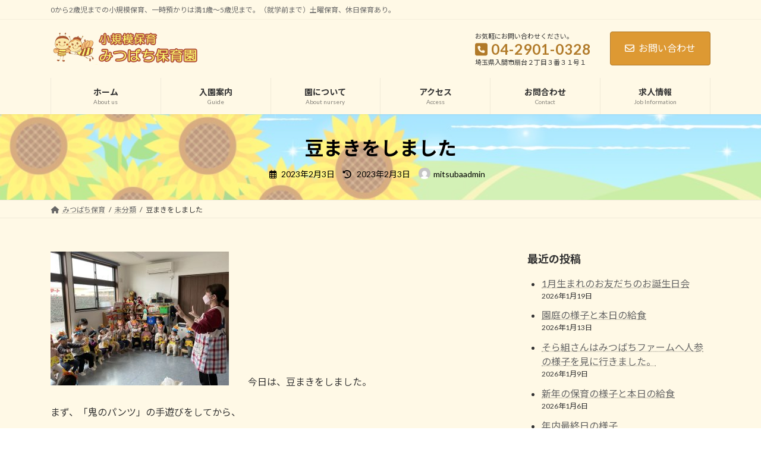

--- FILE ---
content_type: text/html; charset=UTF-8
request_url: https://0328.jp/%E8%B1%86%E3%81%BE%E3%81%8D%E3%82%92%E3%81%97%E3%81%BE%E3%81%97%E3%81%9F-7/
body_size: 85463
content:
<!DOCTYPE html>
<html lang="ja">
<head>
<meta charset="utf-8">
<meta http-equiv="X-UA-Compatible" content="IE=edge">
<meta name="viewport" content="width=device-width, initial-scale=1">

<title>豆まきをしました | 入間市の小規模保育園│みつばち保育園（埼玉県）</title>
<meta name='robots' content='max-image-preview:large' />
	<style>img:is([sizes="auto" i], [sizes^="auto," i]) { contain-intrinsic-size: 3000px 1500px }</style>
	<link rel="alternate" type="application/rss+xml" title="入間市の小規模保育園│みつばち保育園（埼玉県） &raquo; フィード" href="https://0328.jp/feed/" />
<link rel="alternate" type="application/rss+xml" title="入間市の小規模保育園│みつばち保育園（埼玉県） &raquo; コメントフィード" href="https://0328.jp/comments/feed/" />
<meta name="description" content="　　今日は、豆まきをしました。まず、「鬼のパンツ」の手遊びをしてから、節分についての「何オニがいるかな~？」のペープサートを観ました。&nbsp;　　 &nbsp;&nbsp;  そら組さんから、2人ずつ、鬼に向かって、「鬼は外！」と言いながら、まめに見立てたスチロールの玉を投げました。&nbsp;　　 &nbsp;　　 &nbsp;　　 &nbsp;" /><script type="text/javascript">
/* <![CDATA[ */
window._wpemojiSettings = {"baseUrl":"https:\/\/s.w.org\/images\/core\/emoji\/16.0.1\/72x72\/","ext":".png","svgUrl":"https:\/\/s.w.org\/images\/core\/emoji\/16.0.1\/svg\/","svgExt":".svg","source":{"concatemoji":"https:\/\/0328.jp\/wp-includes\/js\/wp-emoji-release.min.js?ver=6.8.3"}};
/*! This file is auto-generated */
!function(s,n){var o,i,e;function c(e){try{var t={supportTests:e,timestamp:(new Date).valueOf()};sessionStorage.setItem(o,JSON.stringify(t))}catch(e){}}function p(e,t,n){e.clearRect(0,0,e.canvas.width,e.canvas.height),e.fillText(t,0,0);var t=new Uint32Array(e.getImageData(0,0,e.canvas.width,e.canvas.height).data),a=(e.clearRect(0,0,e.canvas.width,e.canvas.height),e.fillText(n,0,0),new Uint32Array(e.getImageData(0,0,e.canvas.width,e.canvas.height).data));return t.every(function(e,t){return e===a[t]})}function u(e,t){e.clearRect(0,0,e.canvas.width,e.canvas.height),e.fillText(t,0,0);for(var n=e.getImageData(16,16,1,1),a=0;a<n.data.length;a++)if(0!==n.data[a])return!1;return!0}function f(e,t,n,a){switch(t){case"flag":return n(e,"\ud83c\udff3\ufe0f\u200d\u26a7\ufe0f","\ud83c\udff3\ufe0f\u200b\u26a7\ufe0f")?!1:!n(e,"\ud83c\udde8\ud83c\uddf6","\ud83c\udde8\u200b\ud83c\uddf6")&&!n(e,"\ud83c\udff4\udb40\udc67\udb40\udc62\udb40\udc65\udb40\udc6e\udb40\udc67\udb40\udc7f","\ud83c\udff4\u200b\udb40\udc67\u200b\udb40\udc62\u200b\udb40\udc65\u200b\udb40\udc6e\u200b\udb40\udc67\u200b\udb40\udc7f");case"emoji":return!a(e,"\ud83e\udedf")}return!1}function g(e,t,n,a){var r="undefined"!=typeof WorkerGlobalScope&&self instanceof WorkerGlobalScope?new OffscreenCanvas(300,150):s.createElement("canvas"),o=r.getContext("2d",{willReadFrequently:!0}),i=(o.textBaseline="top",o.font="600 32px Arial",{});return e.forEach(function(e){i[e]=t(o,e,n,a)}),i}function t(e){var t=s.createElement("script");t.src=e,t.defer=!0,s.head.appendChild(t)}"undefined"!=typeof Promise&&(o="wpEmojiSettingsSupports",i=["flag","emoji"],n.supports={everything:!0,everythingExceptFlag:!0},e=new Promise(function(e){s.addEventListener("DOMContentLoaded",e,{once:!0})}),new Promise(function(t){var n=function(){try{var e=JSON.parse(sessionStorage.getItem(o));if("object"==typeof e&&"number"==typeof e.timestamp&&(new Date).valueOf()<e.timestamp+604800&&"object"==typeof e.supportTests)return e.supportTests}catch(e){}return null}();if(!n){if("undefined"!=typeof Worker&&"undefined"!=typeof OffscreenCanvas&&"undefined"!=typeof URL&&URL.createObjectURL&&"undefined"!=typeof Blob)try{var e="postMessage("+g.toString()+"("+[JSON.stringify(i),f.toString(),p.toString(),u.toString()].join(",")+"));",a=new Blob([e],{type:"text/javascript"}),r=new Worker(URL.createObjectURL(a),{name:"wpTestEmojiSupports"});return void(r.onmessage=function(e){c(n=e.data),r.terminate(),t(n)})}catch(e){}c(n=g(i,f,p,u))}t(n)}).then(function(e){for(var t in e)n.supports[t]=e[t],n.supports.everything=n.supports.everything&&n.supports[t],"flag"!==t&&(n.supports.everythingExceptFlag=n.supports.everythingExceptFlag&&n.supports[t]);n.supports.everythingExceptFlag=n.supports.everythingExceptFlag&&!n.supports.flag,n.DOMReady=!1,n.readyCallback=function(){n.DOMReady=!0}}).then(function(){return e}).then(function(){var e;n.supports.everything||(n.readyCallback(),(e=n.source||{}).concatemoji?t(e.concatemoji):e.wpemoji&&e.twemoji&&(t(e.twemoji),t(e.wpemoji)))}))}((window,document),window._wpemojiSettings);
/* ]]> */
</script>
<link rel='stylesheet' id='vkExUnit_common_style-css' href='https://0328.jp/wp-content/plugins/vk-all-in-one-expansion-unit/assets/css/vkExUnit_style.css?ver=9.112.4.0' type='text/css' media='all' />
<style id='vkExUnit_common_style-inline-css' type='text/css'>
:root {--ver_page_top_button_url:url(https://0328.jp/wp-content/plugins/vk-all-in-one-expansion-unit/assets/images/to-top-btn-icon.svg);}@font-face {font-weight: normal;font-style: normal;font-family: "vk_sns";src: url("https://0328.jp/wp-content/plugins/vk-all-in-one-expansion-unit/inc/sns/icons/fonts/vk_sns.eot?-bq20cj");src: url("https://0328.jp/wp-content/plugins/vk-all-in-one-expansion-unit/inc/sns/icons/fonts/vk_sns.eot?#iefix-bq20cj") format("embedded-opentype"),url("https://0328.jp/wp-content/plugins/vk-all-in-one-expansion-unit/inc/sns/icons/fonts/vk_sns.woff?-bq20cj") format("woff"),url("https://0328.jp/wp-content/plugins/vk-all-in-one-expansion-unit/inc/sns/icons/fonts/vk_sns.ttf?-bq20cj") format("truetype"),url("https://0328.jp/wp-content/plugins/vk-all-in-one-expansion-unit/inc/sns/icons/fonts/vk_sns.svg?-bq20cj#vk_sns") format("svg");}
.veu_promotion-alert__content--text {border: 1px solid rgba(0,0,0,0.125);padding: 0.5em 1em;border-radius: var(--vk-size-radius);margin-bottom: var(--vk-margin-block-bottom);font-size: 0.875rem;}/* Alert Content部分に段落タグを入れた場合に最後の段落の余白を0にする */.veu_promotion-alert__content--text p:last-of-type{margin-bottom:0;margin-top: 0;}
</style>
<link rel='stylesheet' id='vk-header-top-css' href='https://0328.jp/wp-content/plugins/lightning-g3-pro-unit/inc/header-top/package/css/header-top.css?ver=0.1.1' type='text/css' media='all' />
<style id='vk-header-top-inline-css' type='text/css'>
/* Header Top */.header-top{background-color:#fff9e6;}
</style>
<style id='wp-emoji-styles-inline-css' type='text/css'>

	img.wp-smiley, img.emoji {
		display: inline !important;
		border: none !important;
		box-shadow: none !important;
		height: 1em !important;
		width: 1em !important;
		margin: 0 0.07em !important;
		vertical-align: -0.1em !important;
		background: none !important;
		padding: 0 !important;
	}
</style>
<link rel='stylesheet' id='wp-block-library-css' href='https://0328.jp/wp-includes/css/dist/block-library/style.min.css?ver=6.8.3' type='text/css' media='all' />
<style id='wp-block-library-inline-css' type='text/css'>
.vk-cols--reverse{flex-direction:row-reverse}.vk-cols--hasbtn{margin-bottom:0}.vk-cols--hasbtn>.row>.vk_gridColumn_item,.vk-cols--hasbtn>.wp-block-column{position:relative;padding-bottom:3em}.vk-cols--hasbtn>.row>.vk_gridColumn_item>.wp-block-buttons,.vk-cols--hasbtn>.row>.vk_gridColumn_item>.vk_button,.vk-cols--hasbtn>.wp-block-column>.wp-block-buttons,.vk-cols--hasbtn>.wp-block-column>.vk_button{position:absolute;bottom:0;width:100%}.vk-cols--fit.wp-block-columns{gap:0}.vk-cols--fit.wp-block-columns,.vk-cols--fit.wp-block-columns:not(.is-not-stacked-on-mobile){margin-top:0;margin-bottom:0;justify-content:space-between}.vk-cols--fit.wp-block-columns>.wp-block-column *:last-child,.vk-cols--fit.wp-block-columns:not(.is-not-stacked-on-mobile)>.wp-block-column *:last-child{margin-bottom:0}.vk-cols--fit.wp-block-columns>.wp-block-column>.wp-block-cover,.vk-cols--fit.wp-block-columns:not(.is-not-stacked-on-mobile)>.wp-block-column>.wp-block-cover{margin-top:0}.vk-cols--fit.wp-block-columns.has-background,.vk-cols--fit.wp-block-columns:not(.is-not-stacked-on-mobile).has-background{padding:0}@media(max-width: 599px){.vk-cols--fit.wp-block-columns:not(.has-background)>.wp-block-column:not(.has-background),.vk-cols--fit.wp-block-columns:not(.is-not-stacked-on-mobile):not(.has-background)>.wp-block-column:not(.has-background){padding-left:0 !important;padding-right:0 !important}}@media(min-width: 782px){.vk-cols--fit.wp-block-columns .block-editor-block-list__block.wp-block-column:not(:first-child),.vk-cols--fit.wp-block-columns>.wp-block-column:not(:first-child),.vk-cols--fit.wp-block-columns:not(.is-not-stacked-on-mobile) .block-editor-block-list__block.wp-block-column:not(:first-child),.vk-cols--fit.wp-block-columns:not(.is-not-stacked-on-mobile)>.wp-block-column:not(:first-child){margin-left:0}}@media(min-width: 600px)and (max-width: 781px){.vk-cols--fit.wp-block-columns .wp-block-column:nth-child(2n),.vk-cols--fit.wp-block-columns:not(.is-not-stacked-on-mobile) .wp-block-column:nth-child(2n){margin-left:0}.vk-cols--fit.wp-block-columns .wp-block-column:not(:only-child),.vk-cols--fit.wp-block-columns:not(.is-not-stacked-on-mobile) .wp-block-column:not(:only-child){flex-basis:50% !important}}.vk-cols--fit--gap1.wp-block-columns{gap:1px}@media(min-width: 600px)and (max-width: 781px){.vk-cols--fit--gap1.wp-block-columns .wp-block-column:not(:only-child){flex-basis:calc(50% - 1px) !important}}.vk-cols--fit.vk-cols--grid>.block-editor-block-list__block,.vk-cols--fit.vk-cols--grid>.wp-block-column,.vk-cols--fit.vk-cols--grid:not(.is-not-stacked-on-mobile)>.block-editor-block-list__block,.vk-cols--fit.vk-cols--grid:not(.is-not-stacked-on-mobile)>.wp-block-column{flex-basis:50%;box-sizing:border-box}@media(max-width: 599px){.vk-cols--fit.vk-cols--grid.vk-cols--grid--alignfull>.wp-block-column:nth-child(2)>.wp-block-cover,.vk-cols--fit.vk-cols--grid.vk-cols--grid--alignfull>.wp-block-column:nth-child(2)>.vk_outer,.vk-cols--fit.vk-cols--grid:not(.is-not-stacked-on-mobile).vk-cols--grid--alignfull>.wp-block-column:nth-child(2)>.wp-block-cover,.vk-cols--fit.vk-cols--grid:not(.is-not-stacked-on-mobile).vk-cols--grid--alignfull>.wp-block-column:nth-child(2)>.vk_outer{width:100vw;margin-right:calc((100% - 100vw)/2);margin-left:calc((100% - 100vw)/2)}}@media(min-width: 600px){.vk-cols--fit.vk-cols--grid.vk-cols--grid--alignfull>.wp-block-column:nth-child(2)>.wp-block-cover,.vk-cols--fit.vk-cols--grid.vk-cols--grid--alignfull>.wp-block-column:nth-child(2)>.vk_outer,.vk-cols--fit.vk-cols--grid:not(.is-not-stacked-on-mobile).vk-cols--grid--alignfull>.wp-block-column:nth-child(2)>.wp-block-cover,.vk-cols--fit.vk-cols--grid:not(.is-not-stacked-on-mobile).vk-cols--grid--alignfull>.wp-block-column:nth-child(2)>.vk_outer{margin-right:calc(100% - 50vw);width:50vw}}@media(min-width: 600px){.vk-cols--fit.vk-cols--grid.vk-cols--grid--alignfull.vk-cols--reverse>.wp-block-column,.vk-cols--fit.vk-cols--grid:not(.is-not-stacked-on-mobile).vk-cols--grid--alignfull.vk-cols--reverse>.wp-block-column{margin-left:0;margin-right:0}.vk-cols--fit.vk-cols--grid.vk-cols--grid--alignfull.vk-cols--reverse>.wp-block-column:nth-child(2)>.wp-block-cover,.vk-cols--fit.vk-cols--grid.vk-cols--grid--alignfull.vk-cols--reverse>.wp-block-column:nth-child(2)>.vk_outer,.vk-cols--fit.vk-cols--grid:not(.is-not-stacked-on-mobile).vk-cols--grid--alignfull.vk-cols--reverse>.wp-block-column:nth-child(2)>.wp-block-cover,.vk-cols--fit.vk-cols--grid:not(.is-not-stacked-on-mobile).vk-cols--grid--alignfull.vk-cols--reverse>.wp-block-column:nth-child(2)>.vk_outer{margin-left:calc(100% - 50vw)}}.vk-cols--menu h2,.vk-cols--menu h3,.vk-cols--menu h4,.vk-cols--menu h5{margin-bottom:.2em;text-shadow:#000 0 0 10px}.vk-cols--menu h2:first-child,.vk-cols--menu h3:first-child,.vk-cols--menu h4:first-child,.vk-cols--menu h5:first-child{margin-top:0}.vk-cols--menu p{margin-bottom:1rem;text-shadow:#000 0 0 10px}.vk-cols--menu .wp-block-cover__inner-container:last-child{margin-bottom:0}.vk-cols--fitbnrs .wp-block-column .wp-block-cover:hover img{filter:unset}.vk-cols--fitbnrs .wp-block-column .wp-block-cover:hover{background-color:unset}.vk-cols--fitbnrs .wp-block-column .wp-block-cover:hover .wp-block-cover__image-background{filter:unset !important}.vk-cols--fitbnrs .wp-block-cover .wp-block-cover__inner-container{position:absolute;height:100%;width:100%}.vk-cols--fitbnrs .vk_button{height:100%;margin:0}.vk-cols--fitbnrs .vk_button .vk_button_btn,.vk-cols--fitbnrs .vk_button .btn{height:100%;width:100%;border:none;box-shadow:none;background-color:unset !important;transition:unset}.vk-cols--fitbnrs .vk_button .vk_button_btn:hover,.vk-cols--fitbnrs .vk_button .btn:hover{transition:unset}.vk-cols--fitbnrs .vk_button .vk_button_btn:after,.vk-cols--fitbnrs .vk_button .btn:after{border:none}.vk-cols--fitbnrs .vk_button .vk_button_link_txt{width:100%;position:absolute;top:50%;left:50%;transform:translateY(-50%) translateX(-50%);font-size:2rem;text-shadow:#000 0 0 10px}.vk-cols--fitbnrs .vk_button .vk_button_link_subCaption{width:100%;position:absolute;top:calc(50% + 2.2em);left:50%;transform:translateY(-50%) translateX(-50%);text-shadow:#000 0 0 10px}@media(min-width: 992px){.vk-cols--media.wp-block-columns{gap:3rem}}.vk-fit-map figure{margin-bottom:0}.vk-fit-map iframe{position:relative;margin-bottom:0;display:block;max-height:400px;width:100vw}.vk-fit-map:is(.alignfull,.alignwide) div{max-width:100%}.vk-table--th--width25 :where(tr>*:first-child){width:25%}.vk-table--th--width30 :where(tr>*:first-child){width:30%}.vk-table--th--width35 :where(tr>*:first-child){width:35%}.vk-table--th--width40 :where(tr>*:first-child){width:40%}.vk-table--th--bg-bright :where(tr>*:first-child){background-color:var(--wp--preset--color--bg-secondary, rgba(0, 0, 0, 0.05))}@media(max-width: 599px){.vk-table--mobile-block :is(th,td){width:100%;display:block}.vk-table--mobile-block.wp-block-table table :is(th,td){border-top:none}}.vk-table--width--th25 :where(tr>*:first-child){width:25%}.vk-table--width--th30 :where(tr>*:first-child){width:30%}.vk-table--width--th35 :where(tr>*:first-child){width:35%}.vk-table--width--th40 :where(tr>*:first-child){width:40%}.no-margin{margin:0}@media(max-width: 599px){.wp-block-image.vk-aligncenter--mobile>.alignright{float:none;margin-left:auto;margin-right:auto}.vk-no-padding-horizontal--mobile{padding-left:0 !important;padding-right:0 !important}}
/* VK Color Palettes */:root{ --wp--preset--color--vk-color-primary:#dd9933}/* --vk-color-primary is deprecated. */:root{ --vk-color-primary: var(--wp--preset--color--vk-color-primary);}:root{ --wp--preset--color--vk-color-primary-dark:#b17a29}/* --vk-color-primary-dark is deprecated. */:root{ --vk-color-primary-dark: var(--wp--preset--color--vk-color-primary-dark);}:root{ --wp--preset--color--vk-color-primary-vivid:#f3a838}/* --vk-color-primary-vivid is deprecated. */:root{ --vk-color-primary-vivid: var(--wp--preset--color--vk-color-primary-vivid);}
</style>
<style id='classic-theme-styles-inline-css' type='text/css'>
/*! This file is auto-generated */
.wp-block-button__link{color:#fff;background-color:#32373c;border-radius:9999px;box-shadow:none;text-decoration:none;padding:calc(.667em + 2px) calc(1.333em + 2px);font-size:1.125em}.wp-block-file__button{background:#32373c;color:#fff;text-decoration:none}
</style>
<style id='global-styles-inline-css' type='text/css'>
:root{--wp--preset--aspect-ratio--square: 1;--wp--preset--aspect-ratio--4-3: 4/3;--wp--preset--aspect-ratio--3-4: 3/4;--wp--preset--aspect-ratio--3-2: 3/2;--wp--preset--aspect-ratio--2-3: 2/3;--wp--preset--aspect-ratio--16-9: 16/9;--wp--preset--aspect-ratio--9-16: 9/16;--wp--preset--color--black: #000000;--wp--preset--color--cyan-bluish-gray: #abb8c3;--wp--preset--color--white: #ffffff;--wp--preset--color--pale-pink: #f78da7;--wp--preset--color--vivid-red: #cf2e2e;--wp--preset--color--luminous-vivid-orange: #ff6900;--wp--preset--color--luminous-vivid-amber: #fcb900;--wp--preset--color--light-green-cyan: #7bdcb5;--wp--preset--color--vivid-green-cyan: #00d084;--wp--preset--color--pale-cyan-blue: #8ed1fc;--wp--preset--color--vivid-cyan-blue: #0693e3;--wp--preset--color--vivid-purple: #9b51e0;--wp--preset--color--vk-color-primary: #dd9933;--wp--preset--color--vk-color-primary-dark: #b17a29;--wp--preset--color--vk-color-primary-vivid: #f3a838;--wp--preset--gradient--vivid-cyan-blue-to-vivid-purple: linear-gradient(135deg,rgba(6,147,227,1) 0%,rgb(155,81,224) 100%);--wp--preset--gradient--light-green-cyan-to-vivid-green-cyan: linear-gradient(135deg,rgb(122,220,180) 0%,rgb(0,208,130) 100%);--wp--preset--gradient--luminous-vivid-amber-to-luminous-vivid-orange: linear-gradient(135deg,rgba(252,185,0,1) 0%,rgba(255,105,0,1) 100%);--wp--preset--gradient--luminous-vivid-orange-to-vivid-red: linear-gradient(135deg,rgba(255,105,0,1) 0%,rgb(207,46,46) 100%);--wp--preset--gradient--very-light-gray-to-cyan-bluish-gray: linear-gradient(135deg,rgb(238,238,238) 0%,rgb(169,184,195) 100%);--wp--preset--gradient--cool-to-warm-spectrum: linear-gradient(135deg,rgb(74,234,220) 0%,rgb(151,120,209) 20%,rgb(207,42,186) 40%,rgb(238,44,130) 60%,rgb(251,105,98) 80%,rgb(254,248,76) 100%);--wp--preset--gradient--blush-light-purple: linear-gradient(135deg,rgb(255,206,236) 0%,rgb(152,150,240) 100%);--wp--preset--gradient--blush-bordeaux: linear-gradient(135deg,rgb(254,205,165) 0%,rgb(254,45,45) 50%,rgb(107,0,62) 100%);--wp--preset--gradient--luminous-dusk: linear-gradient(135deg,rgb(255,203,112) 0%,rgb(199,81,192) 50%,rgb(65,88,208) 100%);--wp--preset--gradient--pale-ocean: linear-gradient(135deg,rgb(255,245,203) 0%,rgb(182,227,212) 50%,rgb(51,167,181) 100%);--wp--preset--gradient--electric-grass: linear-gradient(135deg,rgb(202,248,128) 0%,rgb(113,206,126) 100%);--wp--preset--gradient--midnight: linear-gradient(135deg,rgb(2,3,129) 0%,rgb(40,116,252) 100%);--wp--preset--gradient--vivid-green-cyan-to-vivid-cyan-blue: linear-gradient(135deg,rgba(0,208,132,1) 0%,rgba(6,147,227,1) 100%);--wp--preset--font-size--small: 14px;--wp--preset--font-size--medium: 20px;--wp--preset--font-size--large: 24px;--wp--preset--font-size--x-large: 42px;--wp--preset--font-size--regular: 16px;--wp--preset--font-size--huge: 36px;--wp--preset--spacing--20: 0.44rem;--wp--preset--spacing--30: 0.67rem;--wp--preset--spacing--40: 1rem;--wp--preset--spacing--50: 1.5rem;--wp--preset--spacing--60: 2.25rem;--wp--preset--spacing--70: 3.38rem;--wp--preset--spacing--80: 5.06rem;--wp--preset--shadow--natural: 6px 6px 9px rgba(0, 0, 0, 0.2);--wp--preset--shadow--deep: 12px 12px 50px rgba(0, 0, 0, 0.4);--wp--preset--shadow--sharp: 6px 6px 0px rgba(0, 0, 0, 0.2);--wp--preset--shadow--outlined: 6px 6px 0px -3px rgba(255, 255, 255, 1), 6px 6px rgba(0, 0, 0, 1);--wp--preset--shadow--crisp: 6px 6px 0px rgba(0, 0, 0, 1);}:where(.is-layout-flex){gap: 0.5em;}:where(.is-layout-grid){gap: 0.5em;}body .is-layout-flex{display: flex;}.is-layout-flex{flex-wrap: wrap;align-items: center;}.is-layout-flex > :is(*, div){margin: 0;}body .is-layout-grid{display: grid;}.is-layout-grid > :is(*, div){margin: 0;}:where(.wp-block-columns.is-layout-flex){gap: 2em;}:where(.wp-block-columns.is-layout-grid){gap: 2em;}:where(.wp-block-post-template.is-layout-flex){gap: 1.25em;}:where(.wp-block-post-template.is-layout-grid){gap: 1.25em;}.has-black-color{color: var(--wp--preset--color--black) !important;}.has-cyan-bluish-gray-color{color: var(--wp--preset--color--cyan-bluish-gray) !important;}.has-white-color{color: var(--wp--preset--color--white) !important;}.has-pale-pink-color{color: var(--wp--preset--color--pale-pink) !important;}.has-vivid-red-color{color: var(--wp--preset--color--vivid-red) !important;}.has-luminous-vivid-orange-color{color: var(--wp--preset--color--luminous-vivid-orange) !important;}.has-luminous-vivid-amber-color{color: var(--wp--preset--color--luminous-vivid-amber) !important;}.has-light-green-cyan-color{color: var(--wp--preset--color--light-green-cyan) !important;}.has-vivid-green-cyan-color{color: var(--wp--preset--color--vivid-green-cyan) !important;}.has-pale-cyan-blue-color{color: var(--wp--preset--color--pale-cyan-blue) !important;}.has-vivid-cyan-blue-color{color: var(--wp--preset--color--vivid-cyan-blue) !important;}.has-vivid-purple-color{color: var(--wp--preset--color--vivid-purple) !important;}.has-vk-color-primary-color{color: var(--wp--preset--color--vk-color-primary) !important;}.has-vk-color-primary-dark-color{color: var(--wp--preset--color--vk-color-primary-dark) !important;}.has-vk-color-primary-vivid-color{color: var(--wp--preset--color--vk-color-primary-vivid) !important;}.has-black-background-color{background-color: var(--wp--preset--color--black) !important;}.has-cyan-bluish-gray-background-color{background-color: var(--wp--preset--color--cyan-bluish-gray) !important;}.has-white-background-color{background-color: var(--wp--preset--color--white) !important;}.has-pale-pink-background-color{background-color: var(--wp--preset--color--pale-pink) !important;}.has-vivid-red-background-color{background-color: var(--wp--preset--color--vivid-red) !important;}.has-luminous-vivid-orange-background-color{background-color: var(--wp--preset--color--luminous-vivid-orange) !important;}.has-luminous-vivid-amber-background-color{background-color: var(--wp--preset--color--luminous-vivid-amber) !important;}.has-light-green-cyan-background-color{background-color: var(--wp--preset--color--light-green-cyan) !important;}.has-vivid-green-cyan-background-color{background-color: var(--wp--preset--color--vivid-green-cyan) !important;}.has-pale-cyan-blue-background-color{background-color: var(--wp--preset--color--pale-cyan-blue) !important;}.has-vivid-cyan-blue-background-color{background-color: var(--wp--preset--color--vivid-cyan-blue) !important;}.has-vivid-purple-background-color{background-color: var(--wp--preset--color--vivid-purple) !important;}.has-vk-color-primary-background-color{background-color: var(--wp--preset--color--vk-color-primary) !important;}.has-vk-color-primary-dark-background-color{background-color: var(--wp--preset--color--vk-color-primary-dark) !important;}.has-vk-color-primary-vivid-background-color{background-color: var(--wp--preset--color--vk-color-primary-vivid) !important;}.has-black-border-color{border-color: var(--wp--preset--color--black) !important;}.has-cyan-bluish-gray-border-color{border-color: var(--wp--preset--color--cyan-bluish-gray) !important;}.has-white-border-color{border-color: var(--wp--preset--color--white) !important;}.has-pale-pink-border-color{border-color: var(--wp--preset--color--pale-pink) !important;}.has-vivid-red-border-color{border-color: var(--wp--preset--color--vivid-red) !important;}.has-luminous-vivid-orange-border-color{border-color: var(--wp--preset--color--luminous-vivid-orange) !important;}.has-luminous-vivid-amber-border-color{border-color: var(--wp--preset--color--luminous-vivid-amber) !important;}.has-light-green-cyan-border-color{border-color: var(--wp--preset--color--light-green-cyan) !important;}.has-vivid-green-cyan-border-color{border-color: var(--wp--preset--color--vivid-green-cyan) !important;}.has-pale-cyan-blue-border-color{border-color: var(--wp--preset--color--pale-cyan-blue) !important;}.has-vivid-cyan-blue-border-color{border-color: var(--wp--preset--color--vivid-cyan-blue) !important;}.has-vivid-purple-border-color{border-color: var(--wp--preset--color--vivid-purple) !important;}.has-vk-color-primary-border-color{border-color: var(--wp--preset--color--vk-color-primary) !important;}.has-vk-color-primary-dark-border-color{border-color: var(--wp--preset--color--vk-color-primary-dark) !important;}.has-vk-color-primary-vivid-border-color{border-color: var(--wp--preset--color--vk-color-primary-vivid) !important;}.has-vivid-cyan-blue-to-vivid-purple-gradient-background{background: var(--wp--preset--gradient--vivid-cyan-blue-to-vivid-purple) !important;}.has-light-green-cyan-to-vivid-green-cyan-gradient-background{background: var(--wp--preset--gradient--light-green-cyan-to-vivid-green-cyan) !important;}.has-luminous-vivid-amber-to-luminous-vivid-orange-gradient-background{background: var(--wp--preset--gradient--luminous-vivid-amber-to-luminous-vivid-orange) !important;}.has-luminous-vivid-orange-to-vivid-red-gradient-background{background: var(--wp--preset--gradient--luminous-vivid-orange-to-vivid-red) !important;}.has-very-light-gray-to-cyan-bluish-gray-gradient-background{background: var(--wp--preset--gradient--very-light-gray-to-cyan-bluish-gray) !important;}.has-cool-to-warm-spectrum-gradient-background{background: var(--wp--preset--gradient--cool-to-warm-spectrum) !important;}.has-blush-light-purple-gradient-background{background: var(--wp--preset--gradient--blush-light-purple) !important;}.has-blush-bordeaux-gradient-background{background: var(--wp--preset--gradient--blush-bordeaux) !important;}.has-luminous-dusk-gradient-background{background: var(--wp--preset--gradient--luminous-dusk) !important;}.has-pale-ocean-gradient-background{background: var(--wp--preset--gradient--pale-ocean) !important;}.has-electric-grass-gradient-background{background: var(--wp--preset--gradient--electric-grass) !important;}.has-midnight-gradient-background{background: var(--wp--preset--gradient--midnight) !important;}.has-small-font-size{font-size: var(--wp--preset--font-size--small) !important;}.has-medium-font-size{font-size: var(--wp--preset--font-size--medium) !important;}.has-large-font-size{font-size: var(--wp--preset--font-size--large) !important;}.has-x-large-font-size{font-size: var(--wp--preset--font-size--x-large) !important;}
:where(.wp-block-post-template.is-layout-flex){gap: 1.25em;}:where(.wp-block-post-template.is-layout-grid){gap: 1.25em;}
:where(.wp-block-columns.is-layout-flex){gap: 2em;}:where(.wp-block-columns.is-layout-grid){gap: 2em;}
:root :where(.wp-block-pullquote){font-size: 1.5em;line-height: 1.6;}
</style>
<link rel='stylesheet' id='contact-form-7-css' href='https://0328.jp/wp-content/plugins/contact-form-7/includes/css/styles.css?ver=6.1.4' type='text/css' media='all' />
<link rel='stylesheet' id='vk-swiper-style-css' href='https://0328.jp/wp-content/plugins/vk-blocks-pro/vendor/vektor-inc/vk-swiper/src/assets/css/swiper-bundle.min.css?ver=11.0.2' type='text/css' media='all' />
<link rel='stylesheet' id='lightning-common-style-css' href='https://0328.jp/wp-content/themes/lightning/_g3/assets/css/style.css?ver=15.32.1' type='text/css' media='all' />
<style id='lightning-common-style-inline-css' type='text/css'>
/* Lightning */:root {--vk-color-primary:#dd9933;--vk-color-primary-dark:#b17a29;--vk-color-primary-vivid:#f3a838;--g_nav_main_acc_icon_open_url:url(https://0328.jp/wp-content/themes/lightning/_g3/inc/vk-mobile-nav/package/images/vk-menu-acc-icon-open-black.svg);--g_nav_main_acc_icon_close_url: url(https://0328.jp/wp-content/themes/lightning/_g3/inc/vk-mobile-nav/package/images/vk-menu-close-black.svg);--g_nav_sub_acc_icon_open_url: url(https://0328.jp/wp-content/themes/lightning/_g3/inc/vk-mobile-nav/package/images/vk-menu-acc-icon-open-white.svg);--g_nav_sub_acc_icon_close_url: url(https://0328.jp/wp-content/themes/lightning/_g3/inc/vk-mobile-nav/package/images/vk-menu-close-white.svg);}
:root{--swiper-navigation-color: #fff;}
:root {}.main-section {--vk-color-text-link-hover: #1e73be;}
/* vk-mobile-nav */:root {--vk-mobile-nav-menu-btn-bg-src: url("https://0328.jp/wp-content/themes/lightning/_g3/inc/vk-mobile-nav/package/images/vk-menu-btn-black.svg");--vk-mobile-nav-menu-btn-close-bg-src: url("https://0328.jp/wp-content/themes/lightning/_g3/inc/vk-mobile-nav/package/images/vk-menu-close-black.svg");--vk-menu-acc-icon-open-black-bg-src: url("https://0328.jp/wp-content/themes/lightning/_g3/inc/vk-mobile-nav/package/images/vk-menu-acc-icon-open-black.svg");--vk-menu-acc-icon-open-white-bg-src: url("https://0328.jp/wp-content/themes/lightning/_g3/inc/vk-mobile-nav/package/images/vk-menu-acc-icon-open-white.svg");--vk-menu-acc-icon-close-black-bg-src: url("https://0328.jp/wp-content/themes/lightning/_g3/inc/vk-mobile-nav/package/images/vk-menu-close-black.svg");--vk-menu-acc-icon-close-white-bg-src: url("https://0328.jp/wp-content/themes/lightning/_g3/inc/vk-mobile-nav/package/images/vk-menu-close-white.svg");}
</style>
<link rel='stylesheet' id='lightning-design-style-css' href='https://0328.jp/wp-content/themes/lightning/_g3/design-skin/origin3/css/style.css?ver=15.32.1' type='text/css' media='all' />
<style id='lightning-design-style-inline-css' type='text/css'>
.tagcloud a:before { font-family: "Font Awesome 5 Free";content: "\f02b";font-weight: bold; }
/* Pro Title Design */ h2,.main-section .cart_totals h2,h2.main-section-title { color:var(--vk-color-text-body);background-color:unset;position: relative;border:none;padding:unset;margin-left: auto;margin-right: auto;border-radius:unset;outline: unset;outline-offset: unset;box-shadow: unset;content:none;overflow: unset;background-color:var(--vk-color-primary);position: relative;padding: 0.6em 0.8em 0.55em;margin-bottom:var(--vk-margin-headding-bottom);color:#fff;border-radius:4px;text-align:left;}h2 a,.main-section .cart_totals h2 a,h2.main-section-title a { color:#fff;}h2::before,.main-section .cart_totals h2::before,h2.main-section-title::before { color:var(--vk-color-text-body);background-color:unset;position: relative;border:none;padding:unset;margin-left: auto;margin-right: auto;border-radius:unset;outline: unset;outline-offset: unset;box-shadow: unset;content:none;overflow: unset;content: "";position: absolute;top: auto;left: 40px;bottom: -20px;width: auto;margin-left: -10px;border: 10px solid transparent;border-top: 10px solid var(--vk-color-primary);z-index: 2;height: auto;background-color: transparent !important;}h2::after,.main-section .cart_totals h2::after,h2.main-section-title::after { color:var(--vk-color-text-body);background-color:unset;position: relative;border:none;padding:unset;margin-left: auto;margin-right: auto;border-radius:unset;outline: unset;outline-offset: unset;box-shadow: unset;content:none;overflow: unset;}
.site-header {background-color:#fff9e6 ;}.header_scrolled .site-header {background-color:#fff9e6;}
.vk-campaign-text{color:#fff;background-color:#eab010;}.vk-campaign-text_btn,.vk-campaign-text_btn:link,.vk-campaign-text_btn:visited,.vk-campaign-text_btn:focus,.vk-campaign-text_btn:active{background:#fff;color:#4c4c4c;}a.vk-campaign-text_btn:hover{background:#eab010;color:#fff;}.vk-campaign-text_link,.vk-campaign-text_link:link,.vk-campaign-text_link:hover,.vk-campaign-text_link:visited,.vk-campaign-text_link:active,.vk-campaign-text_link:focus{color:#fff;}
/* page header */:root{--vk-page-header-url : url(https://0328.jp/wp-content/uploads/2023/12/497904.jpg);}@media ( max-width:575.98px ){:root{--vk-page-header-url : url(https://0328.jp/wp-content/uploads/2023/12/497904.jpg);}}.page-header{ position:relative;color:#000000;background: var(--vk-page-header-url, url(https://0328.jp/wp-content/uploads/2023/12/497904.jpg) ) no-repeat 50% center;background-size: cover;min-height:9rem;}.page-header::before{content:"";position:absolute;top:0;left:0;background-color:#ffffff;opacity:0.5;width:100%;height:100%;}
.site-footer {background-color:#f2dfbb;}
</style>
<link rel='stylesheet' id='vk-blog-card-css' href='https://0328.jp/wp-content/themes/lightning/_g3/inc/vk-wp-oembed-blog-card/package/css/blog-card.css?ver=6.8.3' type='text/css' media='all' />
<link rel='stylesheet' id='veu-cta-css' href='https://0328.jp/wp-content/plugins/vk-all-in-one-expansion-unit/inc/call-to-action/package/assets/css/style.css?ver=9.112.4.0' type='text/css' media='all' />
<link rel='stylesheet' id='vk-blocks-build-css-css' href='https://0328.jp/wp-content/plugins/vk-blocks-pro/build/block-build.css?ver=1.115.0.0' type='text/css' media='all' />
<style id='vk-blocks-build-css-inline-css' type='text/css'>

	:root {
		--vk_image-mask-circle: url(https://0328.jp/wp-content/plugins/vk-blocks-pro/inc/vk-blocks/images/circle.svg);
		--vk_image-mask-wave01: url(https://0328.jp/wp-content/plugins/vk-blocks-pro/inc/vk-blocks/images/wave01.svg);
		--vk_image-mask-wave02: url(https://0328.jp/wp-content/plugins/vk-blocks-pro/inc/vk-blocks/images/wave02.svg);
		--vk_image-mask-wave03: url(https://0328.jp/wp-content/plugins/vk-blocks-pro/inc/vk-blocks/images/wave03.svg);
		--vk_image-mask-wave04: url(https://0328.jp/wp-content/plugins/vk-blocks-pro/inc/vk-blocks/images/wave04.svg);
	}
	

	:root {

		--vk-balloon-border-width:1px;

		--vk-balloon-speech-offset:-12px;
	}
	

	:root {
		--vk_flow-arrow: url(https://0328.jp/wp-content/plugins/vk-blocks-pro/inc/vk-blocks/images/arrow_bottom.svg);
	}
	
</style>
<link rel='stylesheet' id='lightning-theme-style-css' href='https://0328.jp/wp-content/themes/lightning/style.css?ver=15.32.1' type='text/css' media='all' />
<link rel='stylesheet' id='vk-font-awesome-css' href='https://0328.jp/wp-content/themes/lightning/vendor/vektor-inc/font-awesome-versions/src/versions/6/css/all.min.css?ver=6.6.0' type='text/css' media='all' />
<link rel='stylesheet' id='vk-header-layout-css' href='https://0328.jp/wp-content/plugins/lightning-g3-pro-unit/inc/header-layout/package/css/header-layout.css?ver=0.29.7' type='text/css' media='all' />
<style id='vk-header-layout-inline-css' type='text/css'>
/* Header Layout */:root {--vk-header-logo-url:url(https://0328.jp/wp-content/uploads/2015/03/logo.png);}
</style>
<link rel='stylesheet' id='vk-campaign-text-css' href='https://0328.jp/wp-content/plugins/lightning-g3-pro-unit/inc/vk-campaign-text/package/css/vk-campaign-text.css?ver=0.1.0' type='text/css' media='all' />
<link rel='stylesheet' id='vk-mobile-fix-nav-css' href='https://0328.jp/wp-content/plugins/lightning-g3-pro-unit/inc/vk-mobile-fix-nav/package/css/vk-mobile-fix-nav.css?ver=0.0.0' type='text/css' media='all' />
<script type="text/javascript" id="vk-blocks/breadcrumb-script-js-extra">
/* <![CDATA[ */
var vkBreadcrumbSeparator = {"separator":""};
/* ]]> */
</script>
<script type="text/javascript" src="https://0328.jp/wp-content/plugins/vk-blocks-pro/build/vk-breadcrumb.min.js?ver=1.115.0.0" id="vk-blocks/breadcrumb-script-js"></script>
<link rel="https://api.w.org/" href="https://0328.jp/wp-json/" /><link rel="alternate" title="JSON" type="application/json" href="https://0328.jp/wp-json/wp/v2/posts/9271" /><link rel="EditURI" type="application/rsd+xml" title="RSD" href="https://0328.jp/xmlrpc.php?rsd" />
<meta name="generator" content="WordPress 6.8.3" />
<link rel="canonical" href="https://0328.jp/%e8%b1%86%e3%81%be%e3%81%8d%e3%82%92%e3%81%97%e3%81%be%e3%81%97%e3%81%9f-7/" />
<link rel='shortlink' href='https://0328.jp/?p=9271' />
<link rel="alternate" title="oEmbed (JSON)" type="application/json+oembed" href="https://0328.jp/wp-json/oembed/1.0/embed?url=https%3A%2F%2F0328.jp%2F%25e8%25b1%2586%25e3%2581%25be%25e3%2581%258d%25e3%2582%2592%25e3%2581%2597%25e3%2581%25be%25e3%2581%2597%25e3%2581%259f-7%2F" />
<link rel="alternate" title="oEmbed (XML)" type="text/xml+oembed" href="https://0328.jp/wp-json/oembed/1.0/embed?url=https%3A%2F%2F0328.jp%2F%25e8%25b1%2586%25e3%2581%25be%25e3%2581%258d%25e3%2582%2592%25e3%2581%2597%25e3%2581%25be%25e3%2581%2597%25e3%2581%259f-7%2F&#038;format=xml" />
<style type="text/css" id="custom-background-css">
body.custom-background { background-color: #fff9e6; }
</style>
	<!-- [ VK All in One Expansion Unit OGP ] -->
<meta property="og:site_name" content="入間市の小規模保育園│みつばち保育園（埼玉県）" />
<meta property="og:url" content="https://0328.jp/%e8%b1%86%e3%81%be%e3%81%8d%e3%82%92%e3%81%97%e3%81%be%e3%81%97%e3%81%9f-7/" />
<meta property="og:title" content="豆まきをしました | 入間市の小規模保育園│みつばち保育園（埼玉県）" />
<meta property="og:description" content="　　今日は、豆まきをしました。まず、「鬼のパンツ」の手遊びをしてから、節分についての「何オニがいるかな~？」のペープサートを観ました。&nbsp;　　 &nbsp;&nbsp;  そら組さんから、2人ずつ、鬼に向かって、「鬼は外！」と言いながら、まめに見立てたスチロールの玉を投げました。&nbsp;　　 &nbsp;　　 &nbsp;　　 &nbsp;" />
<meta property="og:type" content="article" />
<!-- [ / VK All in One Expansion Unit OGP ] -->
<link rel="icon" href="https://0328.jp/wp-content/uploads/2021/02/cropped-0328-32x32.png" sizes="32x32" />
<link rel="icon" href="https://0328.jp/wp-content/uploads/2021/02/cropped-0328-192x192.png" sizes="192x192" />
<link rel="apple-touch-icon" href="https://0328.jp/wp-content/uploads/2021/02/cropped-0328-180x180.png" />
<meta name="msapplication-TileImage" content="https://0328.jp/wp-content/uploads/2021/02/cropped-0328-270x270.png" />
<!-- [ VK All in One Expansion Unit Article Structure Data ] --><script type="application/ld+json">{"@context":"https://schema.org/","@type":"Article","headline":"豆まきをしました","image":"","datePublished":"2023-02-03T12:34:16+09:00","dateModified":"2023-02-03T12:48:01+09:00","author":{"@type":"","name":"mitsubaadmin","url":"https://0328.jp/","sameAs":""}}</script><!-- [ / VK All in One Expansion Unit Article Structure Data ] --></head>
<body class="wp-singular post-template-default single single-post postid-9271 single-format-standard custom-background wp-embed-responsive wp-theme-lightning vk-blocks sidebar-fix sidebar-fix-priority-top device-pc fa_v6_css post-name-%e8%b1%86%e3%81%be%e3%81%8d%e3%82%92%e3%81%97%e3%81%be%e3%81%97%e3%81%9f-7 category-%e6%9c%aa%e5%88%86%e9%a1%9e post-type-post">
<a class="skip-link screen-reader-text" href="#main">コンテンツへスキップ</a>
<a class="skip-link screen-reader-text" href="#vk-mobile-nav">ナビゲーションに移動</a>

<header id="site-header" class="site-header site-header--layout--sub-active">
	<div class="header-top" id="header-top"><div class="container"><p class="header-top-description">0から2歳児までの小規模保育、一時預かりは満1歳～5歳児まで。（就学前まで）土曜保育、休日保育あり。</p></div><!-- [ / .container ] --></div><!-- [ / #header-top  ] -->	<div id="site-header-container" class="site-header-container site-header-container--scrolled--nav-center container">

				<div class="site-header-logo site-header-logo--scrolled--nav-center">
		<a href="https://0328.jp/">
			<span><img src="https://0328.jp/wp-content/uploads/2015/03/logo.png" alt="入間市の小規模保育園│みつばち保育園（埼玉県）" /></span>
		</a>
		</div>

		<div class="site-header-sub"><p class="contact-txt"><span class="contact-txt-catch">お気軽にお問い合わせください。</span><span class="contact-txt-tel"><i class="fas fa-phone-square contact-txt-tel_icon"></i>04-2901-0328</span><span class="contact-txt-time">埼玉県入間市扇台２丁目３番３１号１</span></p><div class="contact-btn"><a href="https://0328.jp/%e3%81%8a%e5%95%8f%e5%90%88%e3%82%8f%e3%81%9b-2/" class="btn btn-primary"><i class="far fa-envelope"></i>お問い合わせ</a></div></div>
		<nav id="global-nav" class="global-nav global-nav--layout--penetration global-nav--scrolled--nav-center"><ul id="menu-mainmenu" class="menu vk-menu-acc global-nav-list nav"><li id="menu-item-4675" class="menu-item menu-item-type-custom menu-item-object-custom menu-item-home"><a href="https://0328.jp/"><strong class="global-nav-name">ホーム</strong><span class="global-nav-description">About us</span></a></li>
<li id="menu-item-4678" class="menu-item menu-item-type-post_type menu-item-object-page"><a href="https://0328.jp/%e5%85%a5%e5%9c%92%e6%a1%88%e5%86%85/"><strong class="global-nav-name">入園案内</strong><span class="global-nav-description">Guide</span></a></li>
<li id="menu-item-4682" class="menu-item menu-item-type-post_type menu-item-object-page menu-item-has-children"><a href="https://0328.jp/%e3%81%bf%e3%81%a4%e3%81%b0%e3%81%a1%e4%bf%9d%e8%82%b2%e5%9c%92%e3%81%ab%e3%81%a4%e3%81%84%e3%81%a6/"><strong class="global-nav-name">園について</strong><span class="global-nav-description">About nursery</span></a>
<ul class="sub-menu">
	<li id="menu-item-4677" class="menu-item menu-item-type-post_type menu-item-object-page"><a href="https://0328.jp/%e5%9c%92%e3%81%ae%e7%94%9f%e6%b4%bb/">園の生活</a></li>
	<li id="menu-item-4676" class="menu-item menu-item-type-post_type menu-item-object-page"><a href="https://0328.jp/%e5%85%88%e7%94%9f%e3%81%ae%e7%b4%b9%e4%bb%8b/">先生の紹介</a></li>
</ul>
</li>
<li id="menu-item-4679" class="menu-item menu-item-type-post_type menu-item-object-page"><a href="https://0328.jp/%e3%82%a2%e3%82%af%e3%82%bb%e3%82%b9/"><strong class="global-nav-name">アクセス</strong><span class="global-nav-description">Access</span></a></li>
<li id="menu-item-4680" class="menu-item menu-item-type-post_type menu-item-object-page"><a href="https://0328.jp/%e3%81%8a%e5%95%8f%e5%90%88%e3%82%8f%e3%81%9b-2/"><strong class="global-nav-name">お問合わせ</strong><span class="global-nav-description">Contact</span></a></li>
<li id="menu-item-4681" class="menu-item menu-item-type-post_type menu-item-object-page"><a href="https://0328.jp/%e6%b1%82%e4%ba%ba%e6%83%85%e5%a0%b1/"><strong class="global-nav-name">求人情報</strong><span class="global-nav-description">Job Information</span></a></li>
</ul></nav>	</div>
	</header>



	<div class="page-header"><div class="page-header-inner container">
<h1 class="page-header-title">豆まきをしました</h1><div class="entry_meta page-header-subtext"><span class="entry-meta-item entry-meta-item-date">
			<i class="far fa-calendar-alt"></i>
			<span class="published">2023年2月3日</span>
			</span><span class="entry-meta-item entry-meta-item-updated">
			<i class="fas fa-history"></i>
			<span class="screen-reader-text">最終更新日時 : </span>
			<span class="updated">2023年2月3日</span>
			</span><span class="entry-meta-item entry-meta-item-author">
				<span class="vcard author"><span class="entry-meta-item-author-image"><img alt='' src='https://secure.gravatar.com/avatar/54dabde1706d9616c735f15c1d30ea388c00c5e207aae4857cd1257be4f3a479?s=30&#038;d=mm&#038;r=g' class='avatar avatar-30 photo' height='30' width='30' loading='lazy' /></span><span class="fn">mitsubaadmin</span></span></span></div></div></div><!-- [ /.page-header ] -->

	<!-- [ #breadcrumb ] --><div id="breadcrumb" class="breadcrumb"><div class="container"><ol class="breadcrumb-list" itemscope itemtype="https://schema.org/BreadcrumbList"><li class="breadcrumb-list__item breadcrumb-list__item--home" itemprop="itemListElement" itemscope itemtype="http://schema.org/ListItem"><a href="https://0328.jp" itemprop="item"><i class="fas fa-fw fa-home"></i><span itemprop="name">みつばち保育</span></a><meta itemprop="position" content="1" /></li><li class="breadcrumb-list__item" itemprop="itemListElement" itemscope itemtype="http://schema.org/ListItem"><a href="https://0328.jp/category/%e6%9c%aa%e5%88%86%e9%a1%9e/" itemprop="item"><span itemprop="name">未分類</span></a><meta itemprop="position" content="2" /></li><li class="breadcrumb-list__item" itemprop="itemListElement" itemscope itemtype="http://schema.org/ListItem"><span itemprop="name">豆まきをしました</span><meta itemprop="position" content="3" /></li></ol></div></div><!-- [ /#breadcrumb ] -->


<div class="site-body">
		<div class="site-body-container container">

		<div class="main-section main-section--col--two" id="main" role="main">
			
			<article id="post-9271" class="entry entry-full post-9271 post type-post status-publish format-standard hentry category-1">

	
	
	
	<div class="entry-body">
				<p><img fetchpriority="high" decoding="async" class="alignnone size-medium wp-image-9272" src="https://0328.jp/wp-content/uploads/2023/02/D4AA6EA4-4FC7-4F99-BA5D-138CB1323072-300x225.jpeg" alt="" width="300" height="225" srcset="https://0328.jp/wp-content/uploads/2023/02/D4AA6EA4-4FC7-4F99-BA5D-138CB1323072-300x225.jpeg 300w, https://0328.jp/wp-content/uploads/2023/02/D4AA6EA4-4FC7-4F99-BA5D-138CB1323072-768x576.jpeg 768w, https://0328.jp/wp-content/uploads/2023/02/D4AA6EA4-4FC7-4F99-BA5D-138CB1323072.jpeg 1024w" sizes="(max-width: 300px) 100vw, 300px" />　　今日は、豆まきをしました。</p>
<p>まず、「鬼のパンツ」の手遊びをしてから、</p>
<p>節分についての「何オニがいるかな~？」のペープサートを観ました。</p>
<p>&nbsp;</p>
<p><img decoding="async" class="alignnone size-medium wp-image-9273" src="https://0328.jp/wp-content/uploads/2023/02/BF51BCE7-CC79-4CFD-9CAA-4045AABA38A4-300x225.jpeg" alt="" width="300" height="225" srcset="https://0328.jp/wp-content/uploads/2023/02/BF51BCE7-CC79-4CFD-9CAA-4045AABA38A4-300x225.jpeg 300w, https://0328.jp/wp-content/uploads/2023/02/BF51BCE7-CC79-4CFD-9CAA-4045AABA38A4-768x576.jpeg 768w, https://0328.jp/wp-content/uploads/2023/02/BF51BCE7-CC79-4CFD-9CAA-4045AABA38A4.jpeg 1024w" sizes="(max-width: 300px) 100vw, 300px" />　　 <img decoding="async" class="alignnone size-medium wp-image-9274" src="https://0328.jp/wp-content/uploads/2023/02/A215A11E-A11B-4B23-80B8-E5BA78BCEF39-300x225.jpeg" alt="" width="300" height="225" srcset="https://0328.jp/wp-content/uploads/2023/02/A215A11E-A11B-4B23-80B8-E5BA78BCEF39-300x225.jpeg 300w, https://0328.jp/wp-content/uploads/2023/02/A215A11E-A11B-4B23-80B8-E5BA78BCEF39-768x576.jpeg 768w, https://0328.jp/wp-content/uploads/2023/02/A215A11E-A11B-4B23-80B8-E5BA78BCEF39.jpeg 1024w" sizes="(max-width: 300px) 100vw, 300px" /></p>
<p>&nbsp;</p>
<p><img loading="lazy" decoding="async" class="alignnone size-medium wp-image-9275" src="https://0328.jp/wp-content/uploads/2023/02/2B8E347A-73B5-4F78-9539-6614BCC5EA8C-300x225.jpeg" alt="" width="300" height="225" srcset="https://0328.jp/wp-content/uploads/2023/02/2B8E347A-73B5-4F78-9539-6614BCC5EA8C-300x225.jpeg 300w, https://0328.jp/wp-content/uploads/2023/02/2B8E347A-73B5-4F78-9539-6614BCC5EA8C-768x576.jpeg 768w, https://0328.jp/wp-content/uploads/2023/02/2B8E347A-73B5-4F78-9539-6614BCC5EA8C.jpeg 1024w" sizes="auto, (max-width: 300px) 100vw, 300px" /></p>
<p>&nbsp;</p>
<p><img loading="lazy" decoding="async" class="alignnone size-medium wp-image-9276" src="https://0328.jp/wp-content/uploads/2023/02/1BA817F8-3052-4044-9F25-549B53271D97-300x225.jpeg" alt="" width="300" height="225" srcset="https://0328.jp/wp-content/uploads/2023/02/1BA817F8-3052-4044-9F25-549B53271D97-300x225.jpeg 300w, https://0328.jp/wp-content/uploads/2023/02/1BA817F8-3052-4044-9F25-549B53271D97-768x576.jpeg 768w, https://0328.jp/wp-content/uploads/2023/02/1BA817F8-3052-4044-9F25-549B53271D97.jpeg 1024w" sizes="auto, (max-width: 300px) 100vw, 300px" />  そら組さんから、2人ずつ、鬼に向かって、「鬼は外！」と言いながら、まめに見立てたスチロールの玉を投げました。</p>
<p>&nbsp;</p>
<p><img loading="lazy" decoding="async" class="alignnone size-medium wp-image-9277" src="https://0328.jp/wp-content/uploads/2023/02/DFAB43EF-FB9B-45C2-BD2D-5CCD6F3C70EB-300x225.jpeg" alt="" width="300" height="225" srcset="https://0328.jp/wp-content/uploads/2023/02/DFAB43EF-FB9B-45C2-BD2D-5CCD6F3C70EB-300x225.jpeg 300w, https://0328.jp/wp-content/uploads/2023/02/DFAB43EF-FB9B-45C2-BD2D-5CCD6F3C70EB-768x576.jpeg 768w, https://0328.jp/wp-content/uploads/2023/02/DFAB43EF-FB9B-45C2-BD2D-5CCD6F3C70EB.jpeg 1024w" sizes="auto, (max-width: 300px) 100vw, 300px" />　　 <img loading="lazy" decoding="async" class="alignnone size-medium wp-image-9278" src="https://0328.jp/wp-content/uploads/2023/02/719455B9-6478-44E0-A18B-1E3FD6D50F03-300x225.jpeg" alt="" width="300" height="225" srcset="https://0328.jp/wp-content/uploads/2023/02/719455B9-6478-44E0-A18B-1E3FD6D50F03-300x225.jpeg 300w, https://0328.jp/wp-content/uploads/2023/02/719455B9-6478-44E0-A18B-1E3FD6D50F03-768x576.jpeg 768w, https://0328.jp/wp-content/uploads/2023/02/719455B9-6478-44E0-A18B-1E3FD6D50F03.jpeg 1024w" sizes="auto, (max-width: 300px) 100vw, 300px" /></p>
<p>&nbsp;</p>
<p><img loading="lazy" decoding="async" class="alignnone size-medium wp-image-9279" src="https://0328.jp/wp-content/uploads/2023/02/622ED08E-356C-461E-821D-A1AAC045455F-300x225.jpeg" alt="" width="300" height="225" srcset="https://0328.jp/wp-content/uploads/2023/02/622ED08E-356C-461E-821D-A1AAC045455F-300x225.jpeg 300w, https://0328.jp/wp-content/uploads/2023/02/622ED08E-356C-461E-821D-A1AAC045455F-768x576.jpeg 768w, https://0328.jp/wp-content/uploads/2023/02/622ED08E-356C-461E-821D-A1AAC045455F.jpeg 1024w" sizes="auto, (max-width: 300px) 100vw, 300px" />　　 <img loading="lazy" decoding="async" class="alignnone size-medium wp-image-9280" src="https://0328.jp/wp-content/uploads/2023/02/424207CF-A78C-48FA-8EDE-AE86E56E4737-300x225.jpeg" alt="" width="300" height="225" srcset="https://0328.jp/wp-content/uploads/2023/02/424207CF-A78C-48FA-8EDE-AE86E56E4737-300x225.jpeg 300w, https://0328.jp/wp-content/uploads/2023/02/424207CF-A78C-48FA-8EDE-AE86E56E4737-768x576.jpeg 768w, https://0328.jp/wp-content/uploads/2023/02/424207CF-A78C-48FA-8EDE-AE86E56E4737.jpeg 1024w" sizes="auto, (max-width: 300px) 100vw, 300px" /></p>
<p>&nbsp;</p>
<p><img loading="lazy" decoding="async" class="alignnone size-medium wp-image-9281" src="https://0328.jp/wp-content/uploads/2023/02/2F4C4A63-F662-480A-965D-EC65CAF5C200-300x225.jpeg" alt="" width="300" height="225" srcset="https://0328.jp/wp-content/uploads/2023/02/2F4C4A63-F662-480A-965D-EC65CAF5C200-300x225.jpeg 300w, https://0328.jp/wp-content/uploads/2023/02/2F4C4A63-F662-480A-965D-EC65CAF5C200-768x576.jpeg 768w, https://0328.jp/wp-content/uploads/2023/02/2F4C4A63-F662-480A-965D-EC65CAF5C200.jpeg 1024w" sizes="auto, (max-width: 300px) 100vw, 300px" />　　 <img loading="lazy" decoding="async" class="alignnone size-medium wp-image-9282" src="https://0328.jp/wp-content/uploads/2023/02/BF8369CD-0ED6-4156-AFEF-98E66080047D-300x225.jpeg" alt="" width="300" height="225" srcset="https://0328.jp/wp-content/uploads/2023/02/BF8369CD-0ED6-4156-AFEF-98E66080047D-300x225.jpeg 300w, https://0328.jp/wp-content/uploads/2023/02/BF8369CD-0ED6-4156-AFEF-98E66080047D-768x576.jpeg 768w, https://0328.jp/wp-content/uploads/2023/02/BF8369CD-0ED6-4156-AFEF-98E66080047D.jpeg 1024w" sizes="auto, (max-width: 300px) 100vw, 300px" /></p>
<p>&nbsp;</p>
<p><img loading="lazy" decoding="async" class="alignnone size-medium wp-image-9283" src="https://0328.jp/wp-content/uploads/2023/02/01C309B3-FB80-4965-B131-80EBEA9CA274-300x225.jpeg" alt="" width="300" height="225" srcset="https://0328.jp/wp-content/uploads/2023/02/01C309B3-FB80-4965-B131-80EBEA9CA274-300x225.jpeg 300w, https://0328.jp/wp-content/uploads/2023/02/01C309B3-FB80-4965-B131-80EBEA9CA274-768x576.jpeg 768w, https://0328.jp/wp-content/uploads/2023/02/01C309B3-FB80-4965-B131-80EBEA9CA274.jpeg 1024w" sizes="auto, (max-width: 300px) 100vw, 300px" />　　 <img loading="lazy" decoding="async" class="alignnone size-medium wp-image-9284" src="https://0328.jp/wp-content/uploads/2023/02/B351699E-5A41-4671-9E57-F91AF531774A-300x225.jpeg" alt="" width="300" height="225" srcset="https://0328.jp/wp-content/uploads/2023/02/B351699E-5A41-4671-9E57-F91AF531774A-300x225.jpeg 300w, https://0328.jp/wp-content/uploads/2023/02/B351699E-5A41-4671-9E57-F91AF531774A-768x576.jpeg 768w, https://0328.jp/wp-content/uploads/2023/02/B351699E-5A41-4671-9E57-F91AF531774A.jpeg 1024w" sizes="auto, (max-width: 300px) 100vw, 300px" /></p>
<p>上から投げるのが、難しい子もいましたが、泣く子もいなくて、スムーズに豆まきできました。</p>
<p>今日、鬼のお面と豆入れを持ち帰りします。</p>
<p>お家でも、ぜひ、豆まきを行ってみてくださいね。</p>
			</div>

	
	
	
	
		
				<div class="entry-footer">

					<div class="entry-meta-data-list entry-meta-data-list--category"><dl><dt>カテゴリー</dt><dd><a href="https://0328.jp/category/%e6%9c%aa%e5%88%86%e9%a1%9e/">未分類</a></dd></dl></div>									</div><!-- [ /.entry-footer ] -->

		
	
</article><!-- [ /#post-9271 ] -->

	
		
		
		
		
	


<div class="vk_posts next-prev">

	<div id="post-9258" class="vk_post vk_post-postType-post card card-intext vk_post-col-xs-12 vk_post-col-sm-12 vk_post-col-md-6 next-prev-prev post-9258 post type-post status-publish format-standard hentry category-1"><a href="https://0328.jp/%e5%85%a8%e5%93%a1%e3%81%a7%e3%80%81%e3%81%bf%e3%81%a4%e3%81%b0%e3%81%a1%e3%83%95%e3%82%a1%e3%83%bc%e3%83%a0%e3%81%b8%e4%ba%ba%e5%8f%82%e3%81%ae%e5%8f%8e%e7%a9%ab%e3%81%ab%e8%a1%8c%e3%81%8d%e3%81%be/" class="card-intext-inner"><div class="vk_post_imgOuter" style="background-image:url(https://0328.jp/wp-content/themes/lightning/_g3/assets/images/no-image.png)"><div class="card-img-overlay"><span class="vk_post_imgOuter_singleTermLabel">前の記事</span></div><img src="https://0328.jp/wp-content/themes/lightning/_g3/assets/images/no-image.png" class="vk_post_imgOuter_img card-img-top" /></div><!-- [ /.vk_post_imgOuter ] --><div class="vk_post_body card-body"><h5 class="vk_post_title card-title">全員で、みつばちファームへ人参の収穫に行きました</h5><div class="vk_post_date card-date published">2023年1月30日</div></div><!-- [ /.card-body ] --></a></div><!-- [ /.card ] -->
	<div id="post-9286" class="vk_post vk_post-postType-post card card-intext vk_post-col-xs-12 vk_post-col-sm-12 vk_post-col-md-6 next-prev-next post-9286 post type-post status-publish format-standard hentry category-1"><a href="https://0328.jp/%e7%af%80%e5%88%86%e7%8c%ae%e7%ab%8b/" class="card-intext-inner"><div class="vk_post_imgOuter" style="background-image:url(https://0328.jp/wp-content/themes/lightning/_g3/assets/images/no-image.png)"><div class="card-img-overlay"><span class="vk_post_imgOuter_singleTermLabel">次の記事</span></div><img src="https://0328.jp/wp-content/themes/lightning/_g3/assets/images/no-image.png" class="vk_post_imgOuter_img card-img-top" /></div><!-- [ /.vk_post_imgOuter ] --><div class="vk_post_body card-body"><h5 class="vk_post_title card-title">節分献立~節分の日のおやつ~</h5><div class="vk_post_date card-date published">2023年2月3日</div></div><!-- [ /.card-body ] --></a></div><!-- [ /.card ] -->
	</div>
	
					</div><!-- [ /.main-section ] -->

		<div class="sub-section sub-section--col--two">

		<aside class="widget widget_recent_entries" id="recent-posts-3">
		<h4 class="widget-title sub-section-title">最近の投稿</h4>
		<ul>
											<li>
					<a href="https://0328.jp/1%e6%9c%88%e7%94%9f%e3%81%be%e3%82%8c%e3%81%ae%e3%81%8a%e5%8f%8b%e3%81%a0%e3%81%a1%e3%81%ae%e3%81%8a%e8%aa%95%e7%94%9f%e6%97%a5%e4%bc%9a-2/">1月生まれのお友だちのお誕生日会</a>
											<span class="post-date">2026年1月19日</span>
									</li>
											<li>
					<a href="https://0328.jp/%e5%9c%92%e5%ba%ad%e3%81%ae%e6%a7%98%e5%ad%90%e3%81%a8%e6%9c%ac%e6%97%a5%e3%81%ae%e7%b5%a6%e9%a3%9f/">園庭の様子と本日の給食</a>
											<span class="post-date">2026年1月13日</span>
									</li>
											<li>
					<a href="https://0328.jp/%e3%81%9d%e3%82%89%e7%b5%84%e3%81%95%e3%82%93%e3%81%af%e3%81%bf%e3%81%a4%e3%81%b0%e3%81%a1%e3%83%95%e3%82%a1%e3%83%bc%e3%83%a0%e3%81%b8%e4%ba%ba%e5%8f%82%e3%81%ae%e6%a7%98%e5%ad%90%e3%82%92%e8%a6%8b/">そら組さんはみつばちファームへ人参の様子を見に行きました。</a>
											<span class="post-date">2026年1月9日</span>
									</li>
											<li>
					<a href="https://0328.jp/%e6%96%b0%e5%b9%b4%e3%81%ae%e4%bf%9d%e8%82%b2%e3%81%ae%e6%a7%98%e5%ad%90/">新年の保育の様子と本日の給食</a>
											<span class="post-date">2026年1月6日</span>
									</li>
											<li>
					<a href="https://0328.jp/%e5%b9%b4%e5%86%85%e6%9c%80%e7%b5%82%e6%97%a5%e3%81%ae%e6%a7%98%e5%ad%90/">年内最終日の様子</a>
											<span class="post-date">2025年12月26日</span>
									</li>
											<li>
					<a href="https://0328.jp/%e3%82%af%e3%83%aa%e3%82%b9%e3%83%9e%e3%82%b9%e4%bc%9a-4/">クリスマス会</a>
											<span class="post-date">2025年12月19日</span>
									</li>
											<li>
					<a href="https://0328.jp/12%e6%9c%88%e7%94%9f%e3%81%be%e3%82%8c%e3%81%ae%e3%81%8a%e8%aa%95%e7%94%9f%e6%97%a5%e4%bc%9a/">12月生まれのお誕生日会~1歳児さんの給食の様子</a>
											<span class="post-date">2025年12月12日</span>
									</li>
											<li>
					<a href="https://0328.jp/%e3%82%82%e3%82%82%e7%b5%84%e3%81%95%e3%82%93%e3%81%ae%e3%81%8a%e6%95%a3%e6%ad%a9%e3%81%a8%e3%81%9d%e3%82%89%e7%b5%84%e3%81%95%e3%82%93%e3%81%ae%e4%b8%89%e8%bc%aa%e8%bb%8a%e3%81%ae%e6%a7%98%e5%ad%90-2/">もも組さんのお散歩とそら組さんの三輪車の様子と本日の給食</a>
											<span class="post-date">2025年12月9日</span>
									</li>
											<li>
					<a href="https://0328.jp/%e3%82%82%e3%82%82%e7%b5%84%e3%81%95%e3%82%93%e3%81%ae%e3%81%8a%e6%95%a3%e6%ad%a9%e3%81%ae%e6%a7%98%e5%ad%90%e3%81%a8%e3%81%9d%e3%82%89%e7%b5%84%e3%81%95%e3%82%93%e3%81%ae%e4%b8%89%e8%bc%aa%e8%bb%8a-3/">もも組さんのお散歩の様子とそら組さんの三輪車と給食の様子</a>
											<span class="post-date">2025年12月2日</span>
									</li>
											<li>
					<a href="https://0328.jp/13765-2/">保育士自己評価表の開示</a>
											<span class="post-date">2025年12月1日</span>
									</li>
					</ul>

		</aside><aside class="widget widget_text" id="text-2"><h4 class="widget-title sub-section-title">アクセス</h4>			<div class="textwidget"><p><iframe loading="lazy" src="https://www.google.com/maps/embed?pb=!1m14!1m8!1m3!1d3234.7185312809015!2d139.389727!3d35.831381!3m2!1i1024!2i768!4f13.1!3m3!1m2!1s0x0%3A0x0!2zMzXCsDQ5JzUzLjAiTiAxMznCsDIzJzIzLjAiRQ!5e0!3m2!1sja!2sjp!4v1428042308465" frameborder="0" style="border:0"></iframe></p>
</div>
		</aside><aside class="widget widget_text" id="text-3">			<div class="textwidget"><p>〒358-0023　埼玉県入間市扇台２丁目３番３１号１<br />
ヨークマート入間扇台店裏</p>
</div>
		</aside>
<aside class="widget widget_media">
<h4 class="sub-section-title">最近の投稿</h4>
<div class="vk_posts">
	<div id="post-14026" class="vk_post vk_post-postType-post media vk_post-col-xs-12 vk_post-col-sm-12 vk_post-col-lg-12 vk_post-col-xl-12 post-14026 post type-post status-publish format-standard hentry category-1"><div class="vk_post_imgOuter media-img"><a href="https://0328.jp/1%e6%9c%88%e7%94%9f%e3%81%be%e3%82%8c%e3%81%ae%e3%81%8a%e5%8f%8b%e3%81%a0%e3%81%a1%e3%81%ae%e3%81%8a%e8%aa%95%e7%94%9f%e6%97%a5%e4%bc%9a-2/"><div class="card-img-overlay"><span class="vk_post_imgOuter_singleTermLabel" style="color:#fff;background-color:#999999">未分類</span></div></a></div><!-- [ /.vk_post_imgOuter ] --><div class="vk_post_body media-body"><h5 class="vk_post_title media-title"><a href="https://0328.jp/1%e6%9c%88%e7%94%9f%e3%81%be%e3%82%8c%e3%81%ae%e3%81%8a%e5%8f%8b%e3%81%a0%e3%81%a1%e3%81%ae%e3%81%8a%e8%aa%95%e7%94%9f%e6%97%a5%e4%bc%9a-2/">1月生まれのお友だちのお誕生日会<span class="vk_post_title_new">新着!!</span></a></h5><div class="vk_post_date media-date published">2026年1月19日</div></div><!-- [ /.media-body ] --></div><!-- [ /.media ] --><div id="post-14002" class="vk_post vk_post-postType-post media vk_post-col-xs-12 vk_post-col-sm-12 vk_post-col-lg-12 vk_post-col-xl-12 post-14002 post type-post status-publish format-standard hentry category-1"><div class="vk_post_imgOuter media-img"><a href="https://0328.jp/%e5%9c%92%e5%ba%ad%e3%81%ae%e6%a7%98%e5%ad%90%e3%81%a8%e6%9c%ac%e6%97%a5%e3%81%ae%e7%b5%a6%e9%a3%9f/"><div class="card-img-overlay"><span class="vk_post_imgOuter_singleTermLabel" style="color:#fff;background-color:#999999">未分類</span></div></a></div><!-- [ /.vk_post_imgOuter ] --><div class="vk_post_body media-body"><h5 class="vk_post_title media-title"><a href="https://0328.jp/%e5%9c%92%e5%ba%ad%e3%81%ae%e6%a7%98%e5%ad%90%e3%81%a8%e6%9c%ac%e6%97%a5%e3%81%ae%e7%b5%a6%e9%a3%9f/">園庭の様子と本日の給食</a></h5><div class="vk_post_date media-date published">2026年1月13日</div></div><!-- [ /.media-body ] --></div><!-- [ /.media ] --><div id="post-13984" class="vk_post vk_post-postType-post media vk_post-col-xs-12 vk_post-col-sm-12 vk_post-col-lg-12 vk_post-col-xl-12 post-13984 post type-post status-publish format-standard hentry category-1"><div class="vk_post_imgOuter media-img"><a href="https://0328.jp/%e3%81%9d%e3%82%89%e7%b5%84%e3%81%95%e3%82%93%e3%81%af%e3%81%bf%e3%81%a4%e3%81%b0%e3%81%a1%e3%83%95%e3%82%a1%e3%83%bc%e3%83%a0%e3%81%b8%e4%ba%ba%e5%8f%82%e3%81%ae%e6%a7%98%e5%ad%90%e3%82%92%e8%a6%8b/"><div class="card-img-overlay"><span class="vk_post_imgOuter_singleTermLabel" style="color:#fff;background-color:#999999">未分類</span></div></a></div><!-- [ /.vk_post_imgOuter ] --><div class="vk_post_body media-body"><h5 class="vk_post_title media-title"><a href="https://0328.jp/%e3%81%9d%e3%82%89%e7%b5%84%e3%81%95%e3%82%93%e3%81%af%e3%81%bf%e3%81%a4%e3%81%b0%e3%81%a1%e3%83%95%e3%82%a1%e3%83%bc%e3%83%a0%e3%81%b8%e4%ba%ba%e5%8f%82%e3%81%ae%e6%a7%98%e5%ad%90%e3%82%92%e8%a6%8b/">そら組さんはみつばちファームへ人参の様子を見に行きました。</a></h5><div class="vk_post_date media-date published">2026年1月9日</div></div><!-- [ /.media-body ] --></div><!-- [ /.media ] --><div id="post-13945" class="vk_post vk_post-postType-post media vk_post-col-xs-12 vk_post-col-sm-12 vk_post-col-lg-12 vk_post-col-xl-12 post-13945 post type-post status-publish format-standard hentry category-1"><div class="vk_post_imgOuter media-img"><a href="https://0328.jp/%e6%96%b0%e5%b9%b4%e3%81%ae%e4%bf%9d%e8%82%b2%e3%81%ae%e6%a7%98%e5%ad%90/"><div class="card-img-overlay"><span class="vk_post_imgOuter_singleTermLabel" style="color:#fff;background-color:#999999">未分類</span></div></a></div><!-- [ /.vk_post_imgOuter ] --><div class="vk_post_body media-body"><h5 class="vk_post_title media-title"><a href="https://0328.jp/%e6%96%b0%e5%b9%b4%e3%81%ae%e4%bf%9d%e8%82%b2%e3%81%ae%e6%a7%98%e5%ad%90/">新年の保育の様子と本日の給食</a></h5><div class="vk_post_date media-date published">2026年1月6日</div></div><!-- [ /.media-body ] --></div><!-- [ /.media ] --><div id="post-13903" class="vk_post vk_post-postType-post media vk_post-col-xs-12 vk_post-col-sm-12 vk_post-col-lg-12 vk_post-col-xl-12 post-13903 post type-post status-publish format-standard hentry category-1"><div class="vk_post_imgOuter media-img"><a href="https://0328.jp/%e5%b9%b4%e5%86%85%e6%9c%80%e7%b5%82%e6%97%a5%e3%81%ae%e6%a7%98%e5%ad%90/"><div class="card-img-overlay"><span class="vk_post_imgOuter_singleTermLabel" style="color:#fff;background-color:#999999">未分類</span></div></a></div><!-- [ /.vk_post_imgOuter ] --><div class="vk_post_body media-body"><h5 class="vk_post_title media-title"><a href="https://0328.jp/%e5%b9%b4%e5%86%85%e6%9c%80%e7%b5%82%e6%97%a5%e3%81%ae%e6%a7%98%e5%ad%90/">年内最終日の様子</a></h5><div class="vk_post_date media-date published">2025年12月26日</div></div><!-- [ /.media-body ] --></div><!-- [ /.media ] --><div id="post-13871" class="vk_post vk_post-postType-post media vk_post-col-xs-12 vk_post-col-sm-12 vk_post-col-lg-12 vk_post-col-xl-12 post-13871 post type-post status-publish format-standard hentry category-1"><div class="vk_post_imgOuter media-img"><a href="https://0328.jp/%e3%82%af%e3%83%aa%e3%82%b9%e3%83%9e%e3%82%b9%e4%bc%9a-4/"><div class="card-img-overlay"><span class="vk_post_imgOuter_singleTermLabel" style="color:#fff;background-color:#999999">未分類</span></div></a></div><!-- [ /.vk_post_imgOuter ] --><div class="vk_post_body media-body"><h5 class="vk_post_title media-title"><a href="https://0328.jp/%e3%82%af%e3%83%aa%e3%82%b9%e3%83%9e%e3%82%b9%e4%bc%9a-4/">クリスマス会</a></h5><div class="vk_post_date media-date published">2025年12月19日</div></div><!-- [ /.media-body ] --></div><!-- [ /.media ] --><div id="post-13826" class="vk_post vk_post-postType-post media vk_post-col-xs-12 vk_post-col-sm-12 vk_post-col-lg-12 vk_post-col-xl-12 post-13826 post type-post status-publish format-standard hentry category-1"><div class="vk_post_imgOuter media-img"><a href="https://0328.jp/12%e6%9c%88%e7%94%9f%e3%81%be%e3%82%8c%e3%81%ae%e3%81%8a%e8%aa%95%e7%94%9f%e6%97%a5%e4%bc%9a/"><div class="card-img-overlay"><span class="vk_post_imgOuter_singleTermLabel" style="color:#fff;background-color:#999999">未分類</span></div></a></div><!-- [ /.vk_post_imgOuter ] --><div class="vk_post_body media-body"><h5 class="vk_post_title media-title"><a href="https://0328.jp/12%e6%9c%88%e7%94%9f%e3%81%be%e3%82%8c%e3%81%ae%e3%81%8a%e8%aa%95%e7%94%9f%e6%97%a5%e4%bc%9a/">12月生まれのお誕生日会~1歳児さんの給食の様子</a></h5><div class="vk_post_date media-date published">2025年12月12日</div></div><!-- [ /.media-body ] --></div><!-- [ /.media ] --><div id="post-13803" class="vk_post vk_post-postType-post media vk_post-col-xs-12 vk_post-col-sm-12 vk_post-col-lg-12 vk_post-col-xl-12 post-13803 post type-post status-publish format-standard hentry category-1"><div class="vk_post_imgOuter media-img"><a href="https://0328.jp/%e3%82%82%e3%82%82%e7%b5%84%e3%81%95%e3%82%93%e3%81%ae%e3%81%8a%e6%95%a3%e6%ad%a9%e3%81%a8%e3%81%9d%e3%82%89%e7%b5%84%e3%81%95%e3%82%93%e3%81%ae%e4%b8%89%e8%bc%aa%e8%bb%8a%e3%81%ae%e6%a7%98%e5%ad%90-2/"><div class="card-img-overlay"><span class="vk_post_imgOuter_singleTermLabel" style="color:#fff;background-color:#999999">未分類</span></div></a></div><!-- [ /.vk_post_imgOuter ] --><div class="vk_post_body media-body"><h5 class="vk_post_title media-title"><a href="https://0328.jp/%e3%82%82%e3%82%82%e7%b5%84%e3%81%95%e3%82%93%e3%81%ae%e3%81%8a%e6%95%a3%e6%ad%a9%e3%81%a8%e3%81%9d%e3%82%89%e7%b5%84%e3%81%95%e3%82%93%e3%81%ae%e4%b8%89%e8%bc%aa%e8%bb%8a%e3%81%ae%e6%a7%98%e5%ad%90-2/">もも組さんのお散歩とそら組さんの三輪車の様子と本日の給食</a></h5><div class="vk_post_date media-date published">2025年12月9日</div></div><!-- [ /.media-body ] --></div><!-- [ /.media ] --><div id="post-13772" class="vk_post vk_post-postType-post media vk_post-col-xs-12 vk_post-col-sm-12 vk_post-col-lg-12 vk_post-col-xl-12 post-13772 post type-post status-publish format-standard hentry category-1"><div class="vk_post_imgOuter media-img"><a href="https://0328.jp/%e3%82%82%e3%82%82%e7%b5%84%e3%81%95%e3%82%93%e3%81%ae%e3%81%8a%e6%95%a3%e6%ad%a9%e3%81%ae%e6%a7%98%e5%ad%90%e3%81%a8%e3%81%9d%e3%82%89%e7%b5%84%e3%81%95%e3%82%93%e3%81%ae%e4%b8%89%e8%bc%aa%e8%bb%8a-3/"><div class="card-img-overlay"><span class="vk_post_imgOuter_singleTermLabel" style="color:#fff;background-color:#999999">未分類</span></div></a></div><!-- [ /.vk_post_imgOuter ] --><div class="vk_post_body media-body"><h5 class="vk_post_title media-title"><a href="https://0328.jp/%e3%82%82%e3%82%82%e7%b5%84%e3%81%95%e3%82%93%e3%81%ae%e3%81%8a%e6%95%a3%e6%ad%a9%e3%81%ae%e6%a7%98%e5%ad%90%e3%81%a8%e3%81%9d%e3%82%89%e7%b5%84%e3%81%95%e3%82%93%e3%81%ae%e4%b8%89%e8%bc%aa%e8%bb%8a-3/">もも組さんのお散歩の様子とそら組さんの三輪車と給食の様子</a></h5><div class="vk_post_date media-date published">2025年12月2日</div></div><!-- [ /.media-body ] --></div><!-- [ /.media ] --><div id="post-13765" class="vk_post vk_post-postType-post media vk_post-col-xs-12 vk_post-col-sm-12 vk_post-col-lg-12 vk_post-col-xl-12 post-13765 post type-post status-publish format-standard hentry category-1"><div class="vk_post_imgOuter media-img"><a href="https://0328.jp/13765-2/"><div class="card-img-overlay"><span class="vk_post_imgOuter_singleTermLabel" style="color:#fff;background-color:#999999">未分類</span></div></a></div><!-- [ /.vk_post_imgOuter ] --><div class="vk_post_body media-body"><h5 class="vk_post_title media-title"><a href="https://0328.jp/13765-2/">保育士自己評価表の開示</a></h5><div class="vk_post_date media-date published">2025年12月1日</div></div><!-- [ /.media-body ] --></div><!-- [ /.media ] --></div>
</aside>

<aside class="widget widget_link_list">
<h4 class="sub-section-title">カテゴリー</h4>
<ul>
		<li class="cat-item cat-item-2"><a href="https://0328.jp/category/%e3%81%bf%e3%81%a4%e3%81%b0%e3%81%a1%e6%97%a5%e8%a8%98/">みつばち日記</a>
</li>
	<li class="cat-item cat-item-1"><a href="https://0328.jp/category/%e6%9c%aa%e5%88%86%e9%a1%9e/">未分類</a>
</li>
</ul>
</aside>

<aside class="widget widget_link_list">
<h4 class="sub-section-title">アーカイブ</h4>
<ul>
		<li><a href='https://0328.jp/2026/01/'>2026年1月</a></li>
	<li><a href='https://0328.jp/2025/12/'>2025年12月</a></li>
	<li><a href='https://0328.jp/2025/11/'>2025年11月</a></li>
	<li><a href='https://0328.jp/2025/10/'>2025年10月</a></li>
	<li><a href='https://0328.jp/2025/09/'>2025年9月</a></li>
	<li><a href='https://0328.jp/2025/08/'>2025年8月</a></li>
	<li><a href='https://0328.jp/2025/07/'>2025年7月</a></li>
	<li><a href='https://0328.jp/2025/06/'>2025年6月</a></li>
	<li><a href='https://0328.jp/2025/05/'>2025年5月</a></li>
	<li><a href='https://0328.jp/2025/04/'>2025年4月</a></li>
	<li><a href='https://0328.jp/2025/03/'>2025年3月</a></li>
	<li><a href='https://0328.jp/2025/02/'>2025年2月</a></li>
	<li><a href='https://0328.jp/2025/01/'>2025年1月</a></li>
	<li><a href='https://0328.jp/2024/12/'>2024年12月</a></li>
	<li><a href='https://0328.jp/2024/11/'>2024年11月</a></li>
	<li><a href='https://0328.jp/2024/10/'>2024年10月</a></li>
	<li><a href='https://0328.jp/2024/09/'>2024年9月</a></li>
	<li><a href='https://0328.jp/2024/08/'>2024年8月</a></li>
	<li><a href='https://0328.jp/2024/07/'>2024年7月</a></li>
	<li><a href='https://0328.jp/2024/06/'>2024年6月</a></li>
	<li><a href='https://0328.jp/2024/05/'>2024年5月</a></li>
	<li><a href='https://0328.jp/2024/04/'>2024年4月</a></li>
	<li><a href='https://0328.jp/2024/03/'>2024年3月</a></li>
	<li><a href='https://0328.jp/2024/02/'>2024年2月</a></li>
	<li><a href='https://0328.jp/2024/01/'>2024年1月</a></li>
	<li><a href='https://0328.jp/2023/12/'>2023年12月</a></li>
	<li><a href='https://0328.jp/2023/11/'>2023年11月</a></li>
	<li><a href='https://0328.jp/2023/10/'>2023年10月</a></li>
	<li><a href='https://0328.jp/2023/09/'>2023年9月</a></li>
	<li><a href='https://0328.jp/2023/08/'>2023年8月</a></li>
	<li><a href='https://0328.jp/2023/07/'>2023年7月</a></li>
	<li><a href='https://0328.jp/2023/06/'>2023年6月</a></li>
	<li><a href='https://0328.jp/2023/05/'>2023年5月</a></li>
	<li><a href='https://0328.jp/2023/04/'>2023年4月</a></li>
	<li><a href='https://0328.jp/2023/03/'>2023年3月</a></li>
	<li><a href='https://0328.jp/2023/02/'>2023年2月</a></li>
	<li><a href='https://0328.jp/2023/01/'>2023年1月</a></li>
	<li><a href='https://0328.jp/2022/12/'>2022年12月</a></li>
	<li><a href='https://0328.jp/2022/11/'>2022年11月</a></li>
	<li><a href='https://0328.jp/2022/10/'>2022年10月</a></li>
	<li><a href='https://0328.jp/2022/09/'>2022年9月</a></li>
	<li><a href='https://0328.jp/2022/08/'>2022年8月</a></li>
	<li><a href='https://0328.jp/2022/07/'>2022年7月</a></li>
	<li><a href='https://0328.jp/2022/06/'>2022年6月</a></li>
	<li><a href='https://0328.jp/2022/05/'>2022年5月</a></li>
	<li><a href='https://0328.jp/2022/04/'>2022年4月</a></li>
	<li><a href='https://0328.jp/2022/03/'>2022年3月</a></li>
	<li><a href='https://0328.jp/2022/02/'>2022年2月</a></li>
	<li><a href='https://0328.jp/2022/01/'>2022年1月</a></li>
	<li><a href='https://0328.jp/2021/12/'>2021年12月</a></li>
	<li><a href='https://0328.jp/2021/11/'>2021年11月</a></li>
	<li><a href='https://0328.jp/2021/10/'>2021年10月</a></li>
	<li><a href='https://0328.jp/2021/09/'>2021年9月</a></li>
	<li><a href='https://0328.jp/2021/08/'>2021年8月</a></li>
	<li><a href='https://0328.jp/2021/07/'>2021年7月</a></li>
	<li><a href='https://0328.jp/2021/06/'>2021年6月</a></li>
	<li><a href='https://0328.jp/2021/05/'>2021年5月</a></li>
	<li><a href='https://0328.jp/2021/04/'>2021年4月</a></li>
	<li><a href='https://0328.jp/2021/03/'>2021年3月</a></li>
	<li><a href='https://0328.jp/2021/02/'>2021年2月</a></li>
	<li><a href='https://0328.jp/2021/01/'>2021年1月</a></li>
	<li><a href='https://0328.jp/2020/12/'>2020年12月</a></li>
	<li><a href='https://0328.jp/2020/11/'>2020年11月</a></li>
	<li><a href='https://0328.jp/2020/10/'>2020年10月</a></li>
	<li><a href='https://0328.jp/2020/09/'>2020年9月</a></li>
	<li><a href='https://0328.jp/2020/08/'>2020年8月</a></li>
	<li><a href='https://0328.jp/2020/07/'>2020年7月</a></li>
	<li><a href='https://0328.jp/2020/06/'>2020年6月</a></li>
	<li><a href='https://0328.jp/2020/05/'>2020年5月</a></li>
	<li><a href='https://0328.jp/2020/04/'>2020年4月</a></li>
	<li><a href='https://0328.jp/2020/03/'>2020年3月</a></li>
	<li><a href='https://0328.jp/2020/02/'>2020年2月</a></li>
	<li><a href='https://0328.jp/2020/01/'>2020年1月</a></li>
	<li><a href='https://0328.jp/2019/12/'>2019年12月</a></li>
	<li><a href='https://0328.jp/2019/11/'>2019年11月</a></li>
	<li><a href='https://0328.jp/2019/10/'>2019年10月</a></li>
	<li><a href='https://0328.jp/2019/09/'>2019年9月</a></li>
	<li><a href='https://0328.jp/2019/08/'>2019年8月</a></li>
	<li><a href='https://0328.jp/2019/07/'>2019年7月</a></li>
	<li><a href='https://0328.jp/2019/06/'>2019年6月</a></li>
	<li><a href='https://0328.jp/2019/05/'>2019年5月</a></li>
	<li><a href='https://0328.jp/2019/04/'>2019年4月</a></li>
	<li><a href='https://0328.jp/2019/03/'>2019年3月</a></li>
	<li><a href='https://0328.jp/2019/02/'>2019年2月</a></li>
	<li><a href='https://0328.jp/2019/01/'>2019年1月</a></li>
	<li><a href='https://0328.jp/2018/12/'>2018年12月</a></li>
	<li><a href='https://0328.jp/2018/11/'>2018年11月</a></li>
	<li><a href='https://0328.jp/2018/10/'>2018年10月</a></li>
	<li><a href='https://0328.jp/2018/09/'>2018年9月</a></li>
	<li><a href='https://0328.jp/2018/08/'>2018年8月</a></li>
	<li><a href='https://0328.jp/2018/07/'>2018年7月</a></li>
	<li><a href='https://0328.jp/2018/06/'>2018年6月</a></li>
	<li><a href='https://0328.jp/2018/05/'>2018年5月</a></li>
	<li><a href='https://0328.jp/2018/04/'>2018年4月</a></li>
	<li><a href='https://0328.jp/2018/03/'>2018年3月</a></li>
	<li><a href='https://0328.jp/2018/02/'>2018年2月</a></li>
	<li><a href='https://0328.jp/2018/01/'>2018年1月</a></li>
	<li><a href='https://0328.jp/2017/12/'>2017年12月</a></li>
	<li><a href='https://0328.jp/2017/11/'>2017年11月</a></li>
	<li><a href='https://0328.jp/2017/10/'>2017年10月</a></li>
	<li><a href='https://0328.jp/2017/09/'>2017年9月</a></li>
	<li><a href='https://0328.jp/2017/08/'>2017年8月</a></li>
	<li><a href='https://0328.jp/2017/07/'>2017年7月</a></li>
	<li><a href='https://0328.jp/2017/06/'>2017年6月</a></li>
	<li><a href='https://0328.jp/2017/05/'>2017年5月</a></li>
	<li><a href='https://0328.jp/2017/04/'>2017年4月</a></li>
	<li><a href='https://0328.jp/2017/03/'>2017年3月</a></li>
	<li><a href='https://0328.jp/2017/02/'>2017年2月</a></li>
	<li><a href='https://0328.jp/2017/01/'>2017年1月</a></li>
	<li><a href='https://0328.jp/2016/12/'>2016年12月</a></li>
	<li><a href='https://0328.jp/2016/11/'>2016年11月</a></li>
	<li><a href='https://0328.jp/2016/10/'>2016年10月</a></li>
	<li><a href='https://0328.jp/2016/09/'>2016年9月</a></li>
	<li><a href='https://0328.jp/2016/08/'>2016年8月</a></li>
	<li><a href='https://0328.jp/2016/07/'>2016年7月</a></li>
	<li><a href='https://0328.jp/2016/06/'>2016年6月</a></li>
	<li><a href='https://0328.jp/2016/05/'>2016年5月</a></li>
	<li><a href='https://0328.jp/2016/04/'>2016年4月</a></li>
	<li><a href='https://0328.jp/2016/03/'>2016年3月</a></li>
	<li><a href='https://0328.jp/2016/02/'>2016年2月</a></li>
	<li><a href='https://0328.jp/2016/01/'>2016年1月</a></li>
	<li><a href='https://0328.jp/2015/12/'>2015年12月</a></li>
	<li><a href='https://0328.jp/2015/11/'>2015年11月</a></li>
	<li><a href='https://0328.jp/2015/10/'>2015年10月</a></li>
	<li><a href='https://0328.jp/2015/09/'>2015年9月</a></li>
	<li><a href='https://0328.jp/2015/08/'>2015年8月</a></li>
	<li><a href='https://0328.jp/2015/07/'>2015年7月</a></li>
	<li><a href='https://0328.jp/2015/06/'>2015年6月</a></li>
	<li><a href='https://0328.jp/2015/05/'>2015年5月</a></li>
	<li><a href='https://0328.jp/2015/04/'>2015年4月</a></li>
</ul>
</aside>
 </div><!-- [ /.sub-section ] -->

	</div><!-- [ /.site-body-container ] -->

	
</div><!-- [ /.site-body ] -->


<footer class="site-footer">

		
		
	
	<div class="container site-footer-copyright">
			<p>Copyright &copy; 入間市の小規模保育園│みつばち保育園（埼玉県） All Rights Reserved.</p>	</div>
</footer> 
<div id="vk-mobile-nav-menu-btn" class="vk-mobile-nav-menu-btn">MENU</div><div class="vk-mobile-nav vk-mobile-nav-drop-in" id="vk-mobile-nav"><nav class="vk-mobile-nav-menu-outer" role="navigation"><ul id="menu-mainmenu-1" class="vk-menu-acc menu"><li id="menu-item-4675" class="menu-item menu-item-type-custom menu-item-object-custom menu-item-home menu-item-4675"><a href="https://0328.jp/">ホーム</a></li>
<li id="menu-item-4678" class="menu-item menu-item-type-post_type menu-item-object-page menu-item-4678"><a href="https://0328.jp/%e5%85%a5%e5%9c%92%e6%a1%88%e5%86%85/">入園案内</a></li>
<li id="menu-item-4682" class="menu-item menu-item-type-post_type menu-item-object-page menu-item-has-children menu-item-4682"><a href="https://0328.jp/%e3%81%bf%e3%81%a4%e3%81%b0%e3%81%a1%e4%bf%9d%e8%82%b2%e5%9c%92%e3%81%ab%e3%81%a4%e3%81%84%e3%81%a6/">園について</a>
<ul class="sub-menu">
	<li id="menu-item-4677" class="menu-item menu-item-type-post_type menu-item-object-page menu-item-4677"><a href="https://0328.jp/%e5%9c%92%e3%81%ae%e7%94%9f%e6%b4%bb/">園の生活</a></li>
	<li id="menu-item-4676" class="menu-item menu-item-type-post_type menu-item-object-page menu-item-4676"><a href="https://0328.jp/%e5%85%88%e7%94%9f%e3%81%ae%e7%b4%b9%e4%bb%8b/">先生の紹介</a></li>
</ul>
</li>
<li id="menu-item-4679" class="menu-item menu-item-type-post_type menu-item-object-page menu-item-4679"><a href="https://0328.jp/%e3%82%a2%e3%82%af%e3%82%bb%e3%82%b9/">アクセス</a></li>
<li id="menu-item-4680" class="menu-item menu-item-type-post_type menu-item-object-page menu-item-4680"><a href="https://0328.jp/%e3%81%8a%e5%95%8f%e5%90%88%e3%82%8f%e3%81%9b-2/">お問合わせ</a></li>
<li id="menu-item-4681" class="menu-item menu-item-type-post_type menu-item-object-page menu-item-4681"><a href="https://0328.jp/%e6%b1%82%e4%ba%ba%e6%83%85%e5%a0%b1/">求人情報</a></li>
</ul></nav></div>
<script type="speculationrules">
{"prefetch":[{"source":"document","where":{"and":[{"href_matches":"\/*"},{"not":{"href_matches":["\/wp-*.php","\/wp-admin\/*","\/wp-content\/uploads\/*","\/wp-content\/*","\/wp-content\/plugins\/*","\/wp-content\/themes\/lightning\/*","\/wp-content\/themes\/lightning\/_g3\/*","\/*\\?(.+)"]}},{"not":{"selector_matches":"a[rel~=\"nofollow\"]"}},{"not":{"selector_matches":".no-prefetch, .no-prefetch a"}}]},"eagerness":"conservative"}]}
</script>
<a href="#top" id="page_top" class="page_top_btn">PAGE TOP</a><link rel='stylesheet' id='add_google_fonts_Lato-css' href='//fonts.googleapis.com/css2?family=Lato%3Awght%40400%3B700&#038;display=swap&#038;subset=japanese&#038;ver=15.32.1' type='text/css' media='all' />
<link rel='stylesheet' id='add_google_fonts_noto_sans-css' href='//fonts.googleapis.com/css2?family=Noto+Sans+JP%3Awght%40400%3B700&#038;display=swap&#038;subset=japanese&#038;ver=15.32.1' type='text/css' media='all' />
<script type="text/javascript" id="vk-blocks/table-of-contents-new-script-js-extra">
/* <![CDATA[ */
var vkBlocksTocApi = {"apiUrl":"https:\/\/0328.jp\/wp-json\/vk-blocks\/v1\/toc_settings"};
/* ]]> */
</script>
<script type="text/javascript" src="https://0328.jp/wp-content/plugins/vk-blocks-pro/build/vk-table-of-contents-new.min.js?ver=1.115.0.0" id="vk-blocks/table-of-contents-new-script-js"></script>
<script type="text/javascript" src="https://0328.jp/wp-includes/js/dist/hooks.min.js?ver=4d63a3d491d11ffd8ac6" id="wp-hooks-js"></script>
<script type="text/javascript" src="https://0328.jp/wp-includes/js/dist/i18n.min.js?ver=5e580eb46a90c2b997e6" id="wp-i18n-js"></script>
<script type="text/javascript" id="wp-i18n-js-after">
/* <![CDATA[ */
wp.i18n.setLocaleData( { 'text direction\u0004ltr': [ 'ltr' ] } );
/* ]]> */
</script>
<script type="text/javascript" src="https://0328.jp/wp-content/plugins/contact-form-7/includes/swv/js/index.js?ver=6.1.4" id="swv-js"></script>
<script type="text/javascript" id="contact-form-7-js-translations">
/* <![CDATA[ */
( function( domain, translations ) {
	var localeData = translations.locale_data[ domain ] || translations.locale_data.messages;
	localeData[""].domain = domain;
	wp.i18n.setLocaleData( localeData, domain );
} )( "contact-form-7", {"translation-revision-date":"2025-11-30 08:12:23+0000","generator":"GlotPress\/4.0.3","domain":"messages","locale_data":{"messages":{"":{"domain":"messages","plural-forms":"nplurals=1; plural=0;","lang":"ja_JP"},"This contact form is placed in the wrong place.":["\u3053\u306e\u30b3\u30f3\u30bf\u30af\u30c8\u30d5\u30a9\u30fc\u30e0\u306f\u9593\u9055\u3063\u305f\u4f4d\u7f6e\u306b\u7f6e\u304b\u308c\u3066\u3044\u307e\u3059\u3002"],"Error:":["\u30a8\u30e9\u30fc:"]}},"comment":{"reference":"includes\/js\/index.js"}} );
/* ]]> */
</script>
<script type="text/javascript" id="contact-form-7-js-before">
/* <![CDATA[ */
var wpcf7 = {
    "api": {
        "root": "https:\/\/0328.jp\/wp-json\/",
        "namespace": "contact-form-7\/v1"
    }
};
/* ]]> */
</script>
<script type="text/javascript" src="https://0328.jp/wp-content/plugins/contact-form-7/includes/js/index.js?ver=6.1.4" id="contact-form-7-js"></script>
<script type="text/javascript" id="vkExUnit_master-js-js-extra">
/* <![CDATA[ */
var vkExOpt = {"ajax_url":"https:\/\/0328.jp\/wp-admin\/admin-ajax.php","hatena_entry":"https:\/\/0328.jp\/wp-json\/vk_ex_unit\/v1\/hatena_entry\/","facebook_entry":"https:\/\/0328.jp\/wp-json\/vk_ex_unit\/v1\/facebook_entry\/","facebook_count_enable":"","entry_count":"1","entry_from_post":"","homeUrl":"https:\/\/0328.jp\/"};
/* ]]> */
</script>
<script type="text/javascript" src="https://0328.jp/wp-content/plugins/vk-all-in-one-expansion-unit/assets/js/all.min.js?ver=9.112.4.0" id="vkExUnit_master-js-js"></script>
<script type="text/javascript" src="https://0328.jp/wp-content/plugins/vk-blocks-pro/vendor/vektor-inc/vk-swiper/src/assets/js/swiper-bundle.min.js?ver=11.0.2" id="vk-swiper-script-js"></script>
<script type="text/javascript" id="vk-swiper-script-js-after">
/* <![CDATA[ */
var lightning_swiper = new Swiper('.lightning_swiper', {"slidesPerView":1,"spaceBetween":0,"loop":true,"autoplay":{"delay":"4000"},"pagination":{"el":".swiper-pagination","clickable":true},"navigation":{"nextEl":".swiper-button-next","prevEl":".swiper-button-prev"},"effect":"fade"});
/* ]]> */
</script>
<script type="text/javascript" src="https://0328.jp/wp-content/plugins/vk-blocks-pro/build/vk-slider.min.js?ver=1.115.0.0" id="vk-blocks-slider-js"></script>
<script type="text/javascript" src="https://0328.jp/wp-content/plugins/vk-blocks-pro/build/vk-accordion.min.js?ver=1.115.0.0" id="vk-blocks-accordion-js"></script>
<script type="text/javascript" src="https://0328.jp/wp-content/plugins/vk-blocks-pro/build/vk-animation.min.js?ver=1.115.0.0" id="vk-blocks-animation-js"></script>
<script type="text/javascript" src="https://0328.jp/wp-content/plugins/vk-blocks-pro/build/vk-breadcrumb.min.js?ver=1.115.0.0" id="vk-blocks-breadcrumb-js"></script>
<script type="text/javascript" src="https://0328.jp/wp-content/plugins/vk-blocks-pro/build/vk-faq2.min.js?ver=1.115.0.0" id="vk-blocks-faq2-js"></script>
<script type="text/javascript" src="https://0328.jp/wp-content/plugins/vk-blocks-pro/build/vk-fixed-display.min.js?ver=1.115.0.0" id="vk-blocks-fixed-display-js"></script>
<script type="text/javascript" src="https://0328.jp/wp-content/plugins/vk-blocks-pro/build/vk-tab.min.js?ver=1.115.0.0" id="vk-blocks-tab-js"></script>
<script type="text/javascript" src="https://0328.jp/wp-content/plugins/vk-blocks-pro/build/vk-table-of-contents-new.min.js?ver=1.115.0.0" id="vk-blocks-table-of-contents-new-js"></script>
<script type="text/javascript" src="https://0328.jp/wp-content/plugins/vk-blocks-pro/build/vk-post-list-slider.min.js?ver=1.115.0.0" id="vk-blocks-post-list-slider-js"></script>
<script type="text/javascript" id="lightning-js-js-extra">
/* <![CDATA[ */
var lightningOpt = {"header_scrool":"1","add_header_offset_margin":"1"};
/* ]]> */
</script>
<script type="text/javascript" src="https://0328.jp/wp-content/themes/lightning/_g3/assets/js/main.js?ver=15.32.1" id="lightning-js-js"></script>
<script type="text/javascript" src="https://0328.jp/wp-content/plugins/vk-all-in-one-expansion-unit/inc/smooth-scroll/js/smooth-scroll.min.js?ver=9.112.4.0" id="smooth-scroll-js-js"></script>
</body>
</html>